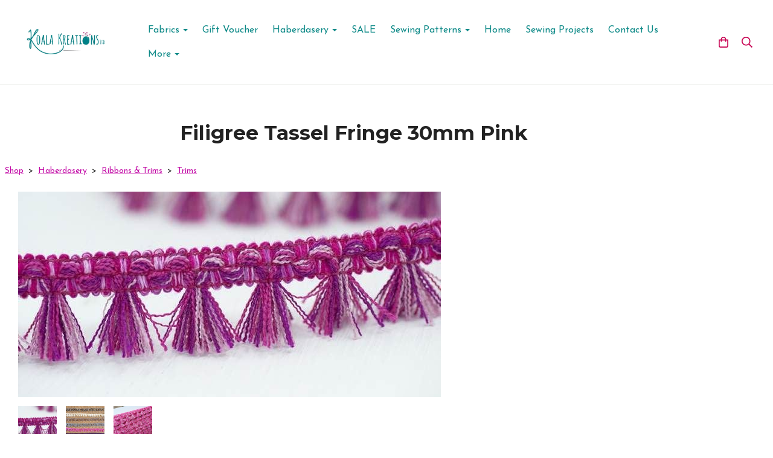

--- FILE ---
content_type: text/html; charset=utf-8
request_url: https://www.koalakreations.co.uk/koalakreationsonlineshop/prod_7390876-Filigree-Tassel-Fringe-30mm-Pink.html
body_size: 25614
content:

<!DOCTYPE html> <!--[if lt IE 7]> <html class="no-js ie lt-ie10 lt-ie9 lt-ie8 lt-ie7"> <![endif]--> <!--[if IE 7]> <html class="no-js ie ie7 lt-ie10 lt-ie9 lt-ie8"> <![endif]--> <!--[if IE 8]> <html class="no-js ie ie8 lt-ie10 lt-ie9"> <![endif]--> <!--[if IE 9]> <html class="no-js ie ie9 lt-ie10"> <![endif]--> <!--[if gt IE 9]> <html class="no-js ie not-ie-legacy"> <![endif]--> <!--[if !IE]><!--> <html class="wdk-theme no-js font-size--med"> <!--<![endif]--> <head> <meta http-equiv="X-UA-Compatible" content="IE=edge,chrome=1" /> <meta name="viewport" content="width=device-width, initial-scale=1.0" /> <meta name="format-detection" content="telephone=no" /> <link rel="stylesheet" href="https://assetsbeta.create-cdn.net/_assets/livesites/feature/content-builder/content-builder.min.css?3b417bd0dd9b52d458a920b3f4c48892"> <title>Filigree tassel fringe - Tassel Trim - Haberdashery - Koala Kreations </title> <meta name="keywords" content="filigree tassel fringe, tassels, fringe, trims, haberdashery "/> <meta name="description" content="The best quality dressmaking fabric and haberdashery in Chipping Sodbury. Great low prices, amazing designers. shop now"/> <meta name="MSSmartTagsPreventParsing" content="TRUE"/> <link rel="shortcut icon" href="/favicon_default.ico" /> <script src="https://assetsbeta.create-cdn.net/_assets/livesites/component/common/jquery-3.7.1.min.js?2c872dbe60f4ba70fb85356113d8b35e" type="text/javascript"></script><script src="https://assetsbeta.create-cdn.net/_assets/livesites/component/common/jquery-migrate-3.5.2.min.js?88d82ba2bc432aa8ea45a71fb47ebccf" type="text/javascript"></script><script src="/include/js/loader.js?aa561a71ad7fabaa300e75e8f25c058b"></script><!-- Global site tag (gtag.js) - Google Analytics --><script type="text/javascript" src="https://www.googletagmanager.com/gtag/js?id=G-JNE452KQ6T" async></script><script type="text/javascript" >    var siteid = 241690;
    window.dataLayer = window.dataLayer || [];
    function gtag(){dataLayer.push(arguments);}
    gtag('js', new Date());
    gtag('config', 'G-JNE452KQ6T', {
      'siteid': siteid
    });

        
    $(function(){
      if (window.events) {
        var shopCurrency = 'GBP';
        window.events.on('addToBasket', function (data, source) {
          if(gtag) {
            let item_list_id = 'product_page';
            let item_list_name = 'Product Page';

            if(source === 'category_page') {
              item_list_id = 'category_page';
              item_list_name = 'Category Page';
            }

            gtag("event", "add_to_cart", {
              currency: shopCurrency,
              value: data.price * data.quantity,
              items: [
                {
                item_id: data.ID,
                item_name: data.title,
                item_list_id: item_list_id,
                item_list_name: item_list_name,
                price: data.price,
                quantity: data.quantity,
                }
              ]
            });
          }
        });

        window.events.on('removeFromBasket', function (data) {
          if(gtag) {
            gtag("event", "remove_from_cart", {
              currency: shopCurrency,
              value: data.price * data.quantity,
              items: [
                {
                item_id: data.ID,
                item_name: data.title,
                item_list_id: 'basket',
                item_list_name: 'Basket',
                price: data.price,
                quantity: data.quantity,
                }
              ]
            });
          }
        })

        window.events.on('checkoutStart', function (data) {
          if(gtag) {
            let basketItems = data.basket.map(function(product) {
              return {
                item_id: product.ID,
                item_name: product.title,
                price: product.price,
                quantity: product.quantity
              }
            });

            gtag("event", "begin_checkout", {
              value: data.amount,
              currency: data.currency,
              items: basketItems
            });
          }

        });

        window.events.on('checkoutComplete', function (data) {
          if(gtag) {
            let basketItems = data.basket.map(function(product) {
              return {
                item_id: product.ID,
                item_name: product.title,
                price: product.price,
              }
            })

            gtag("event", "purchase", {
              currency: data.currency,
              transaction_id: data.transaction_id,
              value: data.amount,
              coupon: data.discount_code,
              shipping: data.postage_price,
              items: basketItems,
            })
          }
        });

        window.events.on('productView', function (data) {
          if(gtag) {
            gtag("event", "view_item", {
              currency: shopCurrency,
              value: 0,
              items: [
                {
                item_id: data.ID,
                item_name: data.title,
                item_list_id: "product_page",
                item_list_name: "Product Page",
                price: data.price
                }
              ]
            });
          }
        })

        window.events.on('checkoutStage', function (step) {
          if(gtag) {
            gtag("event", "checkout", {
              'step': step
            });
          }
        })

        window.events.on('formSubmitting', function(data){
          if(gtag) {
            gtag("event", "form_submit", data);
          }
        });
      }
    });
</script><link rel="stylesheet" type="text/css" href="https://fonts.googleapis.com/css?display=swap&family=Josefin+Sans:300,400,600,700"><link rel="stylesheet" type="text/css" href="https://fonts.googleapis.com/css?display=swap&family=Montserrat:300,400,600,700"><link rel="stylesheet" type="text/css" href="https://fonts.googleapis.com/css?display=swap&family=Pacifico:300,400,600,700"><style>@font-face {font-family: "font awesome";font-style: normal;font-weight: normal;font-display: swap;src: url("https://create-cdn.net/_assets/fonts/template-fonts/icons/fontawesome/fontawesome.eot?20141125");src: url("https://create-cdn.net/_assets/fonts/template-fonts/icons/fontawesome/fontawesome.eot?iefix&20141125") format("embedded-opentype"), url("https://create-cdn.net/_assets/fonts/template-fonts/icons/fontawesome/fontawesome.woff?20141125") format("woff"), url("https://create-cdn.net/_assets/fonts/template-fonts/icons/fontawesome/fontawesome.ttf?20141125") format("truetype"), url("https://create-cdn.net/_assets/fonts/template-fonts/icons/fontawesome/fontawesome.svg#font-awesome?20141125") format("svg"),url("https://create-cdn.net/_assets/fonts/template-fonts/icons/fontawesome/fontawesome.ttf?20141125") format("truetype")}</style><script>window.createSite = {"pageid":"2402080","currency":{"code":"GBP","pre":"&pound;","aft":""},"product":{"ID":"7390876","title":"Filigree Tassel Fringe 30mm Pink ","shortdesc":"Priced per Metre ","price":"2.00","sku":"","weight":"0.000","was_price":"0.00","id":"7390876"}};</script>
					  <meta property="og:type"							content="product" />
					  <meta property="og:url"							content="https://www.koalakreations.co.uk/koalakreationsonlineshop/prod_7390876-Filigree-Tassel-Fringe-30mm-Pink.html" />
					  <link rel="canonical"								href="https://www.koalakreations.co.uk/koalakreationsonlineshop/prod_7390876-Filigree-Tassel-Fringe-30mm-Pink.html" />
					  <meta property="og:title"							content="Filigree tassel fringe - Tassel Trim - Haberdashery - Koala Kreations " />

					  <meta property="og:description"					content="30mm deep filigree tassel fringe. Contemporary &amp;amp; simple, this modern, stylish design brings a dash detail to all types of soft furnishing projects. From cushions &amp;amp; throws to blinds &amp;amp; pelmets, this versatile trim has so many uses. Made from a cotton &amp;amp; viscose mix of yarns which gives a nice contrast of matte &amp;amp; shiney finishes. Made in England" />
					  <meta property="og:site_name"						content="Koala Kreations" />

					  <meta property="product:retailer_title"			content="koala kreations ltd" />
					  <meta property="product:product_link"				content="https://www.koalakreations.co.uk/koalakreationsonlineshop/prod_7390876-Filigree-Tassel-Fringe-30mm-Pink.html" />
					  <meta property="product:retailer_part_no"			content="" />

					  <meta property="product:price:amount"				content="2.00" />
					  <meta property="product:price:currency"			content="GBP" />
					  <meta name="twitter:card" content="product" />

					  <meta property="twitter:data1"					content="2.00 GBP" />
					  <meta property="twitter:label1"					content="PRICE" />
						<meta property="twitter:data2"					content="Priced per Metre " />
	 					<meta property="twitter:label2"					content="DESCRIPTION" /> <meta property="og:image"			content="https://sites.create-cdn.net/siteimages/24/1/6/241690/18/8/7/18871995/700x341.jpg?1604943037" /><meta property="product:weight:value"				content="0.000" />
								<meta property="product:weight:units"				content="kg" /> <meta property="product:availability"						content="instock" /><script type="application/ld+json">{"@context":"http:\/\/schema.org","@type":"Product","description":"30mm deep filigree tassel fringe. Contemporary &amp;amp; simple, this modern, stylish design brings a dash detail to all types of soft furnishing projects. From cushions &amp;amp; throws to blinds &amp;amp; pelmets, this versatile trim has so many uses. Made from a cotton &amp;amp; viscose mix of yarns which gives a nice contrast of matte &amp;amp; shiney finishes. Made in England","name":"Filigree Tassel Fringe 30mm Pink ","image":"https:\/\/sites.create-cdn.net\/siteimages\/24\/1\/6\/241690\/18\/8\/7\/18871995\/700x341.jpg?1604943037","offers":{"@type":"Offer","priceCurrency":"GBP","price":"2.00","availability":"http:\/\/schema.org\/InStock","shippingDetails":{"@type":"OfferShippingDetails","weight":{"@type":"QuantitativeValue","value":"0.000","unitCode":"KGM"}}},"weight":{"@type":"QuantitativeValue","value":"0.000","unitCode":"KGM"}}</script><link rel="stylesheet" href="https://assetsbeta.create-cdn.net/_assets/livesites/component/modal/modal.min.css?0712ddff8bb7c2ec4838ba17b29103f7" /><link rel="stylesheet" href="https://assetsbeta.create-cdn.net/_assets/livesites/component/session/session.min.css?d14ed9b57555828f24e1c7c78a5bfc7b" /><script type="text/javascript" src="https://assetsbeta.create-cdn.net/_assets/livesites/component/modal/modal.min.js?66520fc5d9421d9b4022a8910d693cbe" async></script><script src="https://assetsbeta.create-cdn.net/_assets/livesites/component/session/session.min.js?e9b6512c3cd27c880a4cc1ed03166ee2" defer></script><script src="https://assetsbeta.create-cdn.net/_assets/livesites/component/page-events/page-events.min.js?64345003a6529e9ec6053cb77419e3db"></script>	    <meta http-equiv="imagetoolbar" content="no"> <script type="text/javascript">
        var message = "" ;

        function clickIE (){
        if ( document . all ){
        ( message );
        return false ;
        }
        }

        function clickNS ( e ){
        if ( document . layers || ( document . getElementById && ! document . all )){
        if ( e . which == 2 || e . which == 3 ){
        ( message );
        return false ;
        }
        }
        }

        if ( document . layers ){
        document . captureEvents ( Event . MOUSEDOWN );
        document . onmousedown = clickNS ;
        } else {
        document . onmouseup = clickNS ;
        document . oncontextmenu = clickIE ;
        }
        document . oncontextmenu = new Function( "return false" )


        function disableselect(e){
        return false
        }

        function reEnable(){
        return true
        }

        //if IE4+
        document.onselectstart=new Function ("return false")</script> <script src="https://assetsbeta.create-cdn.net/_assets/livesites/component/basket/basket.min.js?e1679b6159bb71c40ac7e4cf026ab9d4" async type="text/javascript"></script><link rel='stylesheet' href='/theme.min.css?aa561a71ad7fabaa300e75e8f25c058b' type='text/css' /><link rel="stylesheet" type="text/css" href="/palette.css?aa561a71ad7fabaa300e75e8f25c058b" media="screen"><!--Theme JS--><script type="text/javascript">function detect_ie(){var e=window.navigator.userAgent,t=e.indexOf("MSIE ");if(t>0){parseInt(e.substring(t+5,e.indexOf(".",t)),10);document.querySelector("html").className+=" ie"}else{if(e.indexOf("Trident/")>0){var n=e.indexOf("rv:");parseInt(e.substring(n+3,e.indexOf(".",n)),10);document.querySelector("html").className+=" ie"}else{var d=e.indexOf("Edge/");if(!(d>0))return document.querySelector("html").className+=" not-ie",!1;parseInt(e.substring(d+5,e.indexOf(".",d)),10);document.querySelector("html").className+=" edge"}}}function hasFlexGapSupport(){const e=document.createElement("div");e.style.display="flex",e.style.flexDirection="column",e.style.rowGap="1px",e.appendChild(document.createElement("div")),e.appendChild(document.createElement("div")),document.body.appendChild(e);const t=1===e.scrollHeight;return e.parentNode.removeChild(e),t}document.addEventListener("DOMContentLoaded",(function(){detect_ie();/iPad|iPhone|iPod/.test(navigator.userAgent)&&!window.MSStream&&!hasFlexGapSupport()&&document.documentElement.classList.add("flex-gap-not-supported")}));</script><script type="application/ld+json">
				{
				  "@context": "http://schema.org",
				  "@type": "WebSite",
				  "url": "https://www.koalakreations.co.uk/",
				  "potentialAction": {
				    "@type": "SearchAction",
				    "target": "https://www.koalakreations.co.uk/shop/search.php?q={search_term_string}",
				    "query-input": "required name=search_term_string"
				  }
				}</script><script>!function(e,t,n){function r(e,t){return typeof e===t}function s(){var e,t,n,s,i,o,a;for(var l in w)if(w.hasOwnProperty(l)){if(e=[],t=w[l],t.name&&(e.push(t.name.toLowerCase()),t.options&&t.options.aliases&&t.options.aliases.length))for(n=0;n<t.options.aliases.length;n++)e.push(t.options.aliases[n].toLowerCase());for(s=r(t.fn,"function")?t.fn():t.fn,i=0;i<e.length;i++)o=e[i],a=o.split("."),1===a.length?S[a[0]]=s:(!S[a[0]]||S[a[0]]instanceof Boolean||(S[a[0]]=new Boolean(S[a[0]])),S[a[0]][a[1]]=s),y.push((s?"":"no-")+a.join("-"))}}function i(e){var t=b.className,n=S._config.classPrefix||"";if(x&&(t=t.baseVal),S._config.enableJSClass){var r=new RegExp("(^|\\s)"+n+"no-js(\\s|$)");t=t.replace(r,"$1"+n+"js$2")}S._config.enableClasses&&(t+=" "+n+e.join(" "+n),x?b.className.baseVal=t:b.className=t)}function o(){return"function"!=typeof t.createElement?t.createElement(arguments[0]):x?t.createElementNS.call(t,"http://www.w3.org/2000/svg",arguments[0]):t.createElement.apply(t,arguments)}function a(e){return e.replace(/([a-z])-([a-z])/g,function(e,t,n){return t+n.toUpperCase()}).replace(/^-/,"")}function l(){var e=t.body;return e||(e=o(x?"svg":"body"),e.fake=!0),e}function f(e,n,r,s){var i,a,f,u,c="modernizr",d=o("div"),p=l();if(parseInt(r,10))for(;r--;)f=o("div"),f.id=s?s[r]:c+(r+1),d.appendChild(f);return i=o("style"),i.type="text/css",i.id="s"+c,(p.fake?p:d).appendChild(i),p.appendChild(d),i.styleSheet?i.styleSheet.cssText=e:i.appendChild(t.createTextNode(e)),d.id=c,p.fake&&(p.style.background="",p.style.overflow="hidden",u=b.style.overflow,b.style.overflow="hidden",b.appendChild(p)),a=n(d,e),p.fake?(p.parentNode.removeChild(p),b.style.overflow=u,b.offsetHeight):d.parentNode.removeChild(d),!!a}function u(e,t){return!!~(""+e).indexOf(t)}function c(e,t){return function(){return e.apply(t,arguments)}}function d(e,t,n){var s;for(var i in e)if(e[i]in t)return n===!1?e[i]:(s=t[e[i]],r(s,"function")?c(s,n||t):s);return!1}function p(e){return e.replace(/([A-Z])/g,function(e,t){return"-"+t.toLowerCase()}).replace(/^ms-/,"-ms-")}function v(t,n,r){var s;if("getComputedStyle"in e){s=getComputedStyle.call(e,t,n);var i=e.console;if(null!==s)r&&(s=s.getPropertyValue(r));else if(i){var o=i.error?"error":"log";i[o].call(i,"getComputedStyle returning null, its possible modernizr test results are inaccurate")}}else s=!n&&t.currentStyle&&t.currentStyle[r];return s}function m(t,r){var s=t.length;if("CSS"in e&&"supports"in e.CSS){for(;s--;)if(e.CSS.supports(p(t[s]),r))return!0;return!1}if("CSSSupportsRule"in e){for(var i=[];s--;)i.push("("+p(t[s])+":"+r+")");return i=i.join(" or "),f("@supports ("+i+") { #modernizr { position: absolute; } }",function(e){return"absolute"==v(e,null,"position")})}return n}function g(e,t,s,i){function l(){c&&(delete P.style,delete P.modElem)}if(i=!r(i,"undefined")&&i,!r(s,"undefined")){var f=m(e,s);if(!r(f,"undefined"))return f}for(var c,d,p,v,g,h=["modernizr","tspan","samp"];!P.style&&h.length;)c=!0,P.modElem=o(h.shift()),P.style=P.modElem.style;for(p=e.length,d=0;d<p;d++)if(v=e[d],g=P.style[v],u(v,"-")&&(v=a(v)),P.style[v]!==n){if(i||r(s,"undefined"))return l(),"pfx"!=t||v;try{P.style[v]=s}catch(y){}if(P.style[v]!=g)return l(),"pfx"!=t||v}return l(),!1}function h(e,t,n,s,i){var o=e.charAt(0).toUpperCase()+e.slice(1),a=(e+" "+z.join(o+" ")+o).split(" ");return r(t,"string")||r(t,"undefined")?g(a,t,s,i):(a=(e+" "+j.join(o+" ")+o).split(" "),d(a,t,n))}var y=[],w=[],C={_version:"3.4.0",_config:{classPrefix:"",enableClasses:!0,enableJSClass:!0,usePrefixes:!0},_q:[],on:function(e,t){var n=this;setTimeout(function(){t(n[e])},0)},addTest:function(e,t,n){w.push({name:e,fn:t,options:n})},addAsyncTest:function(e){w.push({name:null,fn:e})}},S=function(){};S.prototype=C,S=new S,S.addTest("eventlistener","addEventListener"in e),S.addTest("svg",!!t.createElementNS&&!!t.createElementNS("http://www.w3.org/2000/svg","svg").createSVGRect);var b=t.documentElement;S.addTest("classlist","classList"in b);var x="svg"===b.nodeName.toLowerCase();S.addTest("srcset","srcset"in o("img")),S.addTest("inlinesvg",function(){var e=o("div");return e.innerHTML="<svg/>","http://www.w3.org/2000/svg"==("undefined"!=typeof SVGRect&&e.firstChild&&e.firstChild.namespaceURI)});var T=function(){function e(e,t){var s;return!!e&&(t&&"string"!=typeof t||(t=o(t||"div")),e="on"+e,s=e in t,!s&&r&&(t.setAttribute||(t=o("div")),t.setAttribute(e,""),s="function"==typeof t[e],t[e]!==n&&(t[e]=n),t.removeAttribute(e)),s)}var r=!("onblur"in t.documentElement);return e}();C.hasEvent=T;var E=C.testStyles=f,_=function(){var e=navigator.userAgent,t=e.match(/w(eb)?osbrowser/gi),n=e.match(/windows phone/gi)&&e.match(/iemobile\/([0-9])+/gi)&&parseFloat(RegExp.$1)>=9;return t||n}();_?S.addTest("fontface",!1):E('@font-face {font-family:"font";src:url("https://")}',function(e,n){var r=t.getElementById("smodernizr"),s=r.sheet||r.styleSheet,i=s?s.cssRules&&s.cssRules[0]?s.cssRules[0].cssText:s.cssText||"":"",o=/src/i.test(i)&&0===i.indexOf(n.split(" ")[0]);S.addTest("fontface",o)}),S.addTest("details",function(){var e,t=o("details");return"open"in t&&(E("#modernizr details{display:block}",function(n){n.appendChild(t),t.innerHTML="<summary>a</summary>b",e=t.offsetHeight,t.open=!0,e=e!=t.offsetHeight}),e)});var R="Moz O ms Webkit",z=C._config.usePrefixes?R.split(" "):[];C._cssomPrefixes=z;var L=function(t){var r,s=prefixes.length,i=e.CSSRule;if("undefined"==typeof i)return n;if(!t)return!1;if(t=t.replace(/^@/,""),r=t.replace(/-/g,"_").toUpperCase()+"_RULE",r in i)return"@"+t;for(var o=0;o<s;o++){var a=prefixes[o],l=a.toUpperCase()+"_"+r;if(l in i)return"@-"+a.toLowerCase()+"-"+t}return!1};C.atRule=L;var j=C._config.usePrefixes?R.toLowerCase().split(" "):[];C._domPrefixes=j;var N={elem:o("modernizr")};S._q.push(function(){delete N.elem});var P={style:N.elem.style};S._q.unshift(function(){delete P.style}),C.testAllProps=h;var A=C.prefixed=function(e,t,n){return 0===e.indexOf("@")?L(e):(e.indexOf("-")!=-1&&(e=a(e)),t?h(e,t,n):h(e,"pfx"))};S.addTest("objectfit",!!A("objectFit"),{aliases:["object-fit"]}),s(),i(y),delete C.addTest,delete C.addAsyncTest;for(var k=0;k<S._q.length;k++)S._q[k]();e.Modernizr=S}(window,document);
function jsload(e,t){if(0===e.indexOf("/_assets/")&&(e=createCDNPath+e),jsload_files.indexOf(e)===-1){if("function"==typeof t){var s=document.createElement("script"),a=document.getElementsByTagName("script")[0];s.src=e,a.parentNode.insertBefore(s,a),t&&(s.onload=t)}else document.write(unescape('%3Cscript src="'+e+'"%3E%3C/script%3E'));jsload_files.push(e)}}var jsload_files=[];if("undefined"==typeof createCDNPath)var createCDNPath="https://create-cdn.net";

		 	if( ! Modernizr.classlist ){
				jsload('/_assets/shared/component/polyfill-classlist/polyfill-classlist.min.js');
		 	}
		

		 	if( ! Modernizr.eventlistener ){
				jsload('/_assets/shared/component/polyfill-eventlistener/polyfill-eventlistener.min.js');
		 	}</script> <style>
      body, .font--content { font-family: "josefin sans"; }
				.font--heading { font-family: "montserrat"; }
				.font--logo { font-family: "pacifico"; }
				.i { font-family: "font awesome" ; }      /* A comment to stop the syntax highlighting from breaking */

      /* Add the template background options */

      html {<!--WDK: templateoption:templatebg-->
      }</style> <link rel="stylesheet" href="https://create-cdn.net/_assets/livesites/component/csswizardry-grids-responsive/csswizardry-grids-responsive.min.css?20150528"> <!--[if lt IE 9]> <script src="https://create-cdn.net/_assets/livesites/component/html5shiv/html5shiv.min.js"></script> <![endif]--> <script>
      var firstBlock, headerBlock, blockContent
      function incorporateHeader() {
        // First-run setup
        if (!headerBlock) {
          firstBlock = document.querySelector('.block--incorporate-header')
          // If there's a sub-block, use that.
          if (firstBlock.querySelector('.block')) {
            firstBlock = firstBlock.querySelector('.block')
          }

          blockContent = firstBlock.getElementsByClassName('block__content')[0]
          if (!blockContent) {
            blockContent = firstBlock
          }
          headerBlock = document.getElementById('site-navigation')
          // Split and find as running the regex directly on className did not work.
          var firstBlockPalette = firstBlock.className.split(' ').find(function (e) {
            return /^palette-[a-zA-Z0-9_-]+$/.test(e)
          })
          var headerBlocks = headerBlock.children
          for (var i = 0; i < headerBlocks.length; i++) {
            //Remove existing palette class
            headerBlocks[i].className.replace(/(s|^)palette-[a-zA-Z0-9_-]+($|s)/, ' ')
            if (firstBlockPalette) {
              headerBlocks[i].classList.add(firstBlockPalette)
            }
          }
          // The header now needs the incorporated class
          headerBlock.classList.add('header--incorporated')
          // Re-run on resize
          window.addEventListener('resize', incorporateHeader, true)
          // Run again when things have finished running
          window.setTimeout(incorporateHeader, 0)

          var headerImages = headerBlock.querySelectorAll('img')
          for (var i = 0; i < headerImages.length; i++) {
            var image = headerImages[i]
            image.addEventListener('load', incorporateHeader)
          }
        }
        var headerHeight = headerBlock.scrollHeight
        document.body.style.setProperty('--header-height', headerHeight + 'px')
      }</script> </head> <body class="wdk_columnCount_0 has-banner--type-3 has-wallpaper page-type-shop has-shop has-basket heading--med button--square theme--button-square theme--corner-square theme--corner-radius-medium theme--card-solid theme--divider-solid theme--link-underline wdk-theme-body template-rwd template-structure-167"> <div id="site-wrapper" class="site-wrapper"> <header id="site-navigation" class="site-header is-content-builder"> <!----><section data-save-timestamp="1765641067682" id="block_2918324" data-cb-blocktype="InlineHeaderMenuCentred" data-cb-version="3.144.1" data-plugin="create" data-cb-selector-id="InlineHeaderMenuCentred_10" class="block js-block--block_1 block--pad-top-25 block--pad-bottom-25 b-header block--header InlineHeaderMenuCentred block--horizontal-content-left"><!----> <div class="block__content"><div class="b-container-wrapper"><div class="b-container"><div class="b-row"><div class="b-col-12"><div class="b-header__item-wrapper has-items-inline--md is-aligned-left"><div class="b-header__item b-flex--grow-1 has-nested-items"><div class="s-navigation b-header__item-wrapper has-items-inline--xs is-aligned-center is-nested"><div itemscope="itemscope" itemtype="http://schema.org/Organization" class="b-header__item b-line-height--0 is-logo"><a data-name="logo" itemprop="url" href="/" data-element="EditableCreateLogo" class="editable-element editable-element--logo logo-container"><!----> <figure data-name="logo-image" data-imagesize="50" data-imageshape="" data-element="EditableImage" itemprop="logo" class="editable-element editable-element--image b-img has-max-sizes" style="--image-size:50;--image-size-decimal:0.5;--image-width-max:375px;--image-height-max:110px;"><div class="editable-element--image--original editable-element--image--cover"><img src="https://sites.create-cdn.net/siteimages/24/1/6/241690/19/5/9/19597643/497x178.png?1633083302" data-id="19597643" alt="" sizes="(min-width: 497px) 497px, 100vw" shape="" class="logo logo--image cb-editable-img" loading="eager" data-pin-media="https://sites.create-cdn.net/siteimages/24/1/6/241690/19/5/9/19597643/497x178.png?1633083302" srcset="https://sites.create-cdn.net/siteimages/24/1/6/241690/19/5/9/19597643/497x178.png?1633083302 497w, https://sites.create-cdn.net/siteimages/24/1/6/241690/19/5/9/19597643/350x125.png?1633083302 350w, https://sites.create-cdn.net/siteimages/24/1/6/241690/19/5/9/19597643/200x72.png?1633083302 200w, https://sites.create-cdn.net/siteimages/24/1/6/241690/19/5/9/19597643/50x18.png?1633083302 50w" width="497" height="178" data-final-tag="true"></div></figure></a></div> <div id="site-menu" role="navigation" class="b-header__item b-flex--grow-1 b-line-height--0"><div data-name="navigation" class="text-center"><span class="b-display-contents--xs"><div data-name="nav" data-element="EditableNavigation" class="s-navigation__menu js-menu-nav-container editable-element editable-element--menu is-aligned-right-on-mobile" style="font-size:1rem;"><button type="button" class="s-menu-icon hamburger hamburger--squeeze uneditable-element js-mobile-open"><span aria-hidden="true" class="hamburger-box"><span class="hamburger-inner icon"></span></span></button> <nav data-name="menu" class="js-menu-nav b-line-height--0 s-menu s-menu--reset-margin"><button type="button" class="s-menu-close hamburger hamburger--squeeze is-active js-mobile-inside-close b-padding-y-30--xs b-padding-x-30--xs b-line-height--xs"><span aria-hidden="true" class="hamburger-box"><span class="hamburger-inner icon"></span></span></button> <div class="s-menu-container js-menu-container"><span class="js-menu__container-block_1_sticky--false b-display-inline-block--md s-menu--loading"> <ul class="js-menu  "> <li class="js-menu__more-item-block_1_sticky--false "> <a  href="/koalakreationsonlineshop/cat_1087170-Fabrics.html">
                    Fabrics                  </a> <ul class="js-menu  "> <li class="js-menu__more-item-block_1_sticky--false "> <a  href="/koalakreationsonlineshop/cat_1668760-Christmas.html">
                    Christmas                  </a> </li> <li class="js-menu__more-item-block_1_sticky--false "> <a  href="/koalakreationsonlineshop/cat_1699409-Disney.html">
                    Disney                  </a> </li> <li class="js-menu__more-item-block_1_sticky--false "> <a  href="/koalakreationsonlineshop/cat_1444313-Dress-Fabric.html">
                    Dress Fabric                  </a> <ul class="js-menu  "> <li class="js-menu__more-item-block_1_sticky--false "> <a  href="/koalakreationsonlineshop/cat_1642719-Activewear.html">
                    Activewear                  </a> </li> <li class="js-menu__more-item-block_1_sticky--false "> <a  href="/koalakreationsonlineshop/cat_1784804-Bengaline.html">
                    Bengaline                   </a> </li> <li class="js-menu__more-item-block_1_sticky--false "> <a  href="/koalakreationsonlineshop/cat_1788247-Boiled-Wool.html">
                    Boiled Wool                  </a> </li> <li class="js-menu__more-item-block_1_sticky--false "> <a  href="/koalakreationsonlineshop/cat_1837973-Brocade.html">
                    Brocade                  </a> </li> <li class="js-menu__more-item-block_1_sticky--false "> <a  href="/koalakreationsonlineshop/cat_1741645-Broderie-Anglaise.html">
                    Broderie Anglaise                   </a> </li> <li class="js-menu__more-item-block_1_sticky--false "> <a  href="/koalakreationsonlineshop/cat_1654154-Brushed-Cotton.html">
                    Brushed Cotton                  </a> </li> <li class="js-menu__more-item-block_1_sticky--false "> <a  href="/koalakreationsonlineshop/cat_1522815-Chambray.html">
                    Chambray                   </a> </li> <li class="js-menu__more-item-block_1_sticky--false "> <a  href="/koalakreationsonlineshop/cat_1677996-Chiffon.html">
                    Chiffon                   </a> </li> <li class="js-menu__more-item-block_1_sticky--false "> <a  href="/koalakreationsonlineshop/cat_1702414-Coat-Fabric.html">
                    Coat Fabric                  </a> </li> <li class="js-menu__more-item-block_1_sticky--false "> <a  href="/koalakreationsonlineshop/cat_1522762-Corduroy.html">
                    Corduroy                   </a> </li> <li class="js-menu__more-item-block_1_sticky--false "> <a  href="/koalakreationsonlineshop/cat_1522763-Cotton.html">
                    Cotton                  </a> </li> <li class="js-menu__more-item-block_1_sticky--false "> <a  href="/koalakreationsonlineshop/cat_1640662-Cotton-Interlock.html">
                    Cotton Interlock                  </a> </li> <li class="js-menu__more-item-block_1_sticky--false "> <a  href="/koalakreationsonlineshop/cat_1639896-Cotton-Lawn.html">
                    Cotton Lawn                   </a> </li> <li class="js-menu__more-item-block_1_sticky--false "> <a  href="/koalakreationsonlineshop/cat_1522764-Cotton-Poplin.html">
                    Cotton Poplin                  </a> </li> <li class="js-menu__more-item-block_1_sticky--false "> <a  href="/koalakreationsonlineshop/cat_1733779-Cotton-Sateen.html">
                    Cotton Sateen                   </a> </li> <li class="js-menu__more-item-block_1_sticky--false "> <a  href="/koalakreationsonlineshop/cat_1832190-Cotton-Satin.html">
                    Cotton Satin                  </a> </li> <li class="js-menu__more-item-block_1_sticky--false "> <a  href="/koalakreationsonlineshop/cat_1744338-Cotton-Voile.html">
                    Cotton Voile                   </a> </li> <li class="js-menu__more-item-block_1_sticky--false "> <a  href="/koalakreationsonlineshop/cat_1681365-Crepe.html">
                    Crepe                  </a> </li> <li class="js-menu__more-item-block_1_sticky--false "> <a  href="/koalakreationsonlineshop/cat_1824187-Crochet-lace.html">
                    Crochet lace                  </a> </li> <li class="js-menu__more-item-block_1_sticky--false "> <a  href="/koalakreationsonlineshop/cat_1685595-Crushed-Velour.html">
                    Crushed Velour                   </a> </li> <li class="js-menu__more-item-block_1_sticky--false "> <a  href="/koalakreationsonlineshop/cat_1522780-Cuffs.html">
                    Cuffs                  </a> </li> <li class="js-menu__more-item-block_1_sticky--false "> <a  href="/koalakreationsonlineshop/cat_1522748-Denim.html">
                    Denim                  </a> </li> <li class="js-menu__more-item-block_1_sticky--false "> <a  href="/koalakreationsonlineshop/cat_1649091-Double-Gauze.html">
                    Double Gauze                   </a> </li> <li class="js-menu__more-item-block_1_sticky--false "> <a  href="/koalakreationsonlineshop/cat_1702435-Faux-Fur.html">
                    Faux Fur                  </a> </li> <li class="js-menu__more-item-block_1_sticky--false "> <a  href="/koalakreationsonlineshop/cat_1685659-Faux-Silk-Cupro.html">
                    Faux Silk Cupro                   </a> </li> <li class="js-menu__more-item-block_1_sticky--false "> <a  href="/koalakreationsonlineshop/cat_1522756-Fleece.html">
                    Fleece                  </a> </li> <li class="js-menu__more-item-block_1_sticky--false "> <a  href="/koalakreationsonlineshop/cat_1522797-Foil.html">
                    Foil                   </a> </li> <li class="js-menu__more-item-block_1_sticky--false "> <a  href="/koalakreationsonlineshop/cat_1522753-French-Terry.html">
                    French Terry                  </a> </li> <li class="js-menu__more-item-block_1_sticky--false "> <a  href="/koalakreationsonlineshop/cat_1710188-French-Terry-Plain.html">
                    French Terry Plain                  </a> </li> <li class="js-menu__more-item-block_1_sticky--false "> <a  href="/koalakreationsonlineshop/cat_1784125-Jacquard.html">
                    Jacquard                  </a> </li> <li class="js-menu__more-item-block_1_sticky--false "> <a  href="/koalakreationsonlineshop/cat_1522746-Jersey.html">
                    Jersey                   </a> </li> <li class="js-menu__more-item-block_1_sticky--false "> <a  href="/koalakreationsonlineshop/cat_1710172-Jersey-Plain.html">
                    Jersey Plain                   </a> </li> <li class="js-menu__more-item-block_1_sticky--false "> <a  href="/koalakreationsonlineshop/cat_1522751-Linen-Mix.html">
                    Linen Mix                  </a> </li> <li class="js-menu__more-item-block_1_sticky--false "> <a  href="/koalakreationsonlineshop/cat_1826088-Linen-Plain.html">
                    Linen Plain                  </a> </li> <li class="js-menu__more-item-block_1_sticky--false "> <a  href="/koalakreationsonlineshop/cat_1641407-Lining-Fabric.html">
                    Lining Fabric                   </a> </li> <li class="js-menu__more-item-block_1_sticky--false "> <a  href="/koalakreationsonlineshop/cat_1522781-Micro-Satin.html">
                    Micro Satin                   </a> </li> <li class="js-menu__more-item-block_1_sticky--false "> <a  href="/koalakreationsonlineshop/cat_1791519-Minky.html">
                    Minky                  </a> </li> <li class="js-menu__more-item-block_1_sticky--false "> <a  href="/koalakreationsonlineshop/cat_1826618-Nerida-Hansen-Fabrics.html">
                    Nerida Hansen Fabrics                  </a> </li> <li class="js-menu__more-item-block_1_sticky--false "> <a  href="/koalakreationsonlineshop/cat_1743946-Net.html">
                    Net                  </a> </li> <li class="js-menu__more-item-block_1_sticky--false "> <a  href="/koalakreationsonlineshop/cat_1812359-Organza.html">
                    Organza                  </a> </li> <li class="js-menu__more-item-block_1_sticky--false "> <a  href="/koalakreationsonlineshop/cat_1641408-PolyCotton.html">
                    PolyCotton                   </a> </li> <li class="js-menu__more-item-block_1_sticky--false "> <a  href="/koalakreationsonlineshop/cat_1522755-Polyester.html">
                    Polyester                   </a> </li> <li class="js-menu__more-item-block_1_sticky--false "> <a  href="/koalakreationsonlineshop/cat_1522757-Ponti-Di-Roma.html">
                    Ponti Di Roma                  </a> </li> <li class="js-menu__more-item-block_1_sticky--false "> <a  href="/koalakreationsonlineshop/cat_1639895-Rayon.html">
                    Rayon                  </a> </li> <li class="js-menu__more-item-block_1_sticky--false "> <a  href="/koalakreationsonlineshop/cat_1641447-Ribbing.html">
                    Ribbing                  </a> </li> <li class="js-menu__more-item-block_1_sticky--false "> <a  href="/koalakreationsonlineshop/cat_1761839-Satin.html">
                    Satin                   </a> </li> <li class="js-menu__more-item-block_1_sticky--false "> <a  href="/koalakreationsonlineshop/cat_1788431-Seersucker.html">
                    Seersucker                  </a> </li> <li class="js-menu__more-item-block_1_sticky--false "> <a  href="/koalakreationsonlineshop/cat_1522752-SoftShell.html">
                    SoftShell                   </a> </li> <li class="js-menu__more-item-block_1_sticky--false "> <a  href="/koalakreationsonlineshop/cat_1842573-Suiting.html">
                    Suiting                  </a> </li> <li class="js-menu__more-item-block_1_sticky--false "> <a  href="/koalakreationsonlineshop/cat_1629826-Sweatshirt.html">
                    Sweatshirt                  </a> </li> <li class="js-menu__more-item-block_1_sticky--false "> <a  href="/koalakreationsonlineshop/cat_1831700-Swimwear.html">
                    Swimwear                  </a> </li> <li class="js-menu__more-item-block_1_sticky--false "> <a  href="/koalakreationsonlineshop/cat_1842373-Teddy.html">
                    Teddy                  </a> </li> <li class="js-menu__more-item-block_1_sticky--false "> <a  href="/koalakreationsonlineshop/cat_1669090-Towelling.html">
                    Towelling                   </a> </li> <li class="js-menu__more-item-block_1_sticky--false "> <a  href="/koalakreationsonlineshop/cat_1751448-Tweed.html">
                    Tweed                  </a> </li> <li class="js-menu__more-item-block_1_sticky--false "> <a  href="/koalakreationsonlineshop/cat_1660562-Velvet.html">
                    Velvet                  </a> </li> <li class="js-menu__more-item-block_1_sticky--false "> <a  href="/koalakreationsonlineshop/cat_1776101-Vintage-Cotton.html">
                    Vintage Cotton                  </a> </li> <li class="js-menu__more-item-block_1_sticky--false "> <a  href="/koalakreationsonlineshop/cat_1522747-Viscose.html">
                    Viscose                  </a> </li> <li class="js-menu__more-item-block_1_sticky--false "> <a  href="/koalakreationsonlineshop/cat_1772189-Viscose-Plain.html">
                    Viscose Plain                  </a> </li> <li class="js-menu__more-item-block_1_sticky--false "> <a  href="/koalakreationsonlineshop/cat_1641409-Viscose-Twill.html">
                    Viscose Twill                  </a> </li> <li class="js-menu__more-item-block_1_sticky--false "> <a  href="/koalakreationsonlineshop/cat_1718071-Waffel.html">
                    Waffel                  </a> </li> </ul> </li> <li class="js-menu__more-item-block_1_sticky--false "> <a  href="/koalakreationsonlineshop/cat_1735533-Fat-Quarter-Bundles.html">
                    Fat Quarter Bundles                   </a> </li> <li class="js-menu__more-item-block_1_sticky--false "> <a  href="/koalakreationsonlineshop/cat_1726408-Felt.html">
                    Felt                  </a> </li> <li class="js-menu__more-item-block_1_sticky--false "> <a  href="/koalakreationsonlineshop/cat_1681571-Halloween.html">
                    Halloween                   </a> </li> <li class="js-menu__more-item-block_1_sticky--false "> <a  href="/koalakreationsonlineshop/cat_1522777-Home-Interior.html">
                    Home Interior                   </a> <ul class="js-menu  "> <li class="js-menu__more-item-block_1_sticky--false "> <a  href="/koalakreationsonlineshop/cat_1777243-Faux-Leather.html">
                    Faux Leather                  </a> </li> <li class="js-menu__more-item-block_1_sticky--false "> <a  href="/koalakreationsonlineshop/cat_1751496-Oilcloth.html">
                    Oilcloth                  </a> </li> <li class="js-menu__more-item-block_1_sticky--false "> <a  href="/koalakreationsonlineshop/cat_1751498-Tapestry.html">
                    Tapestry                  </a> </li> <li class="js-menu__more-item-block_1_sticky--false "> <a  href="/koalakreationsonlineshop/cat_1751499-Upholstery.html">
                    Upholstery                   </a> </li> <li class="js-menu__more-item-block_1_sticky--false "> <a  href="/koalakreationsonlineshop/cat_1801338-Velvet.html">
                    Velvet                  </a> </li> <li class="js-menu__more-item-block_1_sticky--false "> <a  href="/koalakreationsonlineshop/cat_1751497-Water-Resistant.html">
                    Water Resistant                   </a> </li> </ul> </li> <li class="js-menu__more-item-block_1_sticky--false "> <a  href="/koalakreationsonlineshop/cat_1624300-Just-Arrived.html">
                    Just Arrived                  </a> </li> <li class="js-menu__more-item-block_1_sticky--false "> <a  href="/koalakreationsonlineshop/cat_1457358-Quilting-Fabric.html">
                    Quilting Fabric                  </a> <ul class="js-menu  "> <li class="js-menu__more-item-block_1_sticky--false "> <a  href="/koalakreationsonlineshop/cat_1522806-Batiks.html">
                    Batiks                   </a> </li> <li class="js-menu__more-item-block_1_sticky--false "> <a  href="/koalakreationsonlineshop/cat_1522799-Brand.html">
                    Brand                   </a> <ul class="js-menu  "> <li class="js-menu__more-item-block_1_sticky--false "> <a  href="/koalakreationsonlineshop/cat_1780996-3-Wishes.html">
                    3 Wishes                  </a> </li> <li class="js-menu__more-item-block_1_sticky--false "> <a  href="/koalakreationsonlineshop/cat_1780694-Art-Gallery-Fabric.html">
                    Art Gallery Fabric                  </a> </li> <li class="js-menu__more-item-block_1_sticky--false "> <a  href="/koalakreationsonlineshop/cat_1831694-Blank.html">
                    Blank                  </a> </li> <li class="js-menu__more-item-block_1_sticky--false "> <a  href="/koalakreationsonlineshop/cat_1522804-Blend.html">
                    Blend                   </a> </li> <li class="js-menu__more-item-block_1_sticky--false "> <a  href="/koalakreationsonlineshop/cat_1838834-Camelot.html">
                    Camelot                  </a> </li> <li class="js-menu__more-item-block_1_sticky--false "> <a  href="/koalakreationsonlineshop/cat_1833549-Clothworks.html">
                    Clothworks                  </a> </li> <li class="js-menu__more-item-block_1_sticky--false "> <a  href="/koalakreationsonlineshop/cat_1522801-Dashwood-Studio.html">
                    Dashwood Studio                  </a> </li> <li class="js-menu__more-item-block_1_sticky--false "> <a  href="/koalakreationsonlineshop/cat_1774297-Dear-Stella.html">
                    Dear Stella                  </a> </li> <li class="js-menu__more-item-block_1_sticky--false "> <a  href="/koalakreationsonlineshop/cat_1775476-Free-Spirit.html">
                    Free Spirit                  </a> </li> <li class="js-menu__more-item-block_1_sticky--false "> <a  href="/koalakreationsonlineshop/cat_1835688-In-The-Beginning-Fabrics.html">
                    In The Beginning Fabrics                  </a> </li> <li class="js-menu__more-item-block_1_sticky--false "> <a  href="/koalakreationsonlineshop/cat_1840709-John-Louden.html">
                    John Louden                  </a> </li> <li class="js-menu__more-item-block_1_sticky--false "> <a  href="/koalakreationsonlineshop/cat_1786732-KAFFE-FASSETT.html">
                    KAFFE FASSETT                  </a> </li> <li class="js-menu__more-item-block_1_sticky--false "> <a  href="/koalakreationsonlineshop/cat_1522802-Lewis-Irene.html">
                    Lewis & Irene                   </a> </li> <li class="js-menu__more-item-block_1_sticky--false "> <a  href="/koalakreationsonlineshop/cat_1827292-Liberty.html">
                    Liberty                  </a> </li> <li class="js-menu__more-item-block_1_sticky--false "> <a  href="/koalakreationsonlineshop/cat_1832198-Make-Believe.html">
                    Make & Believe                  </a> </li> <li class="js-menu__more-item-block_1_sticky--false "> <a  href="/koalakreationsonlineshop/cat_1522800-Makower.html">
                    Makower                  </a> </li> <li class="js-menu__more-item-block_1_sticky--false "> <a  href="/koalakreationsonlineshop/cat_1835687-Maywood-Studios.html">
                    Maywood Studios                  </a> </li> <li class="js-menu__more-item-block_1_sticky--false "> <a  href="/koalakreationsonlineshop/cat_1835689-Northcott.html">
                    Northcott                  </a> </li> <li class="js-menu__more-item-block_1_sticky--false "> <a  href="/koalakreationsonlineshop/cat_1835686-Oasis.html">
                    Oasis                  </a> </li> <li class="js-menu__more-item-block_1_sticky--false "> <a  href="/koalakreationsonlineshop/cat_1837659-Paintbrush-Studios.html">
                    Paintbrush Studios                  </a> </li> <li class="js-menu__more-item-block_1_sticky--false "> <a  href="/koalakreationsonlineshop/cat_1808455-Poppie-Cotton.html">
                    Poppie Cotton                  </a> </li> <li class="js-menu__more-item-block_1_sticky--false "> <a  href="/koalakreationsonlineshop/cat_1522803-Robert-Kaufman.html">
                    Robert Kaufman                   </a> </li> <li class="js-menu__more-item-block_1_sticky--false "> <a  href="/koalakreationsonlineshop/cat_1641494-Rose-Hubble.html">
                    Rose & Hubble                  </a> </li> <li class="js-menu__more-item-block_1_sticky--false "> <a  href="/koalakreationsonlineshop/cat_1766711-Sally-Kelly.html">
                    Sally Kelly                   </a> </li> <li class="js-menu__more-item-block_1_sticky--false "> <a  href="/koalakreationsonlineshop/cat_1795016-The-Craft-Cotton-Company.html">
                    The Craft Cotton Company                  </a> </li> <li class="js-menu__more-item-block_1_sticky--false "> <a  href="/koalakreationsonlineshop/cat_1808562-Timeless-Treasures.html">
                    Timeless Treasures                  </a> </li> <li class="js-menu__more-item-block_1_sticky--false "> <a  href="/koalakreationsonlineshop/cat_1838204-Tula-Pink.html">
                    Tula Pink                  </a> </li> </ul> </li> <li class="js-menu__more-item-block_1_sticky--false "> <a  href="/koalakreationsonlineshop/cat_1522807-Solids.html">
                    Solids                   </a> <ul class="js-menu  "> <li class="js-menu__more-item-block_1_sticky--false "> <a  href="/koalakreationsonlineshop/cat_1822891-Dashwood-Studio-Twist.html">
                    Dashwood Studio Twist                  </a> </li> <li class="js-menu__more-item-block_1_sticky--false "> <a  href="/koalakreationsonlineshop/cat_1822892-Makower-Cottage-Cloth.html">
                    Makower Cottage Cloth                  </a> </li> <li class="js-menu__more-item-block_1_sticky--false "> <a  href="/koalakreationsonlineshop/cat_1822890-Makower-Linen-Texture.html">
                    Makower Linen Texture                  </a> </li> <li class="js-menu__more-item-block_1_sticky--false "> <a  href="/koalakreationsonlineshop/cat_1822898-Polycotton.html">
                    Polycotton                  </a> </li> <li class="js-menu__more-item-block_1_sticky--false "> <a  href="/koalakreationsonlineshop/cat_1822889-Rose-Hubble.html">
                    Rose & Hubble                  </a> </li> </ul> </li> </ul> </li> <li class="js-menu__more-item-block_1_sticky--false "> <a  href="/koalakreationsonlineshop/cat_1843261-Wadding.html">
                    Wadding                  </a> </li> </ul> </li> <li class="js-menu__more-item-block_1_sticky--false "> <a  href="/koalakreationsonlineshop/cat_1727441-Gift-Voucher.html">
                    Gift Voucher                  </a> </li> <li class="js-menu__more-item-block_1_sticky--false "> <a  href="/koalakreationsonlineshop/cat_1457339-Haberdasery.html">
                    Haberdasery                  </a> <ul class="js-menu  "> <li class="js-menu__more-item-block_1_sticky--false "> <a  href="/koalakreationsonlineshop/cat_1839836-Buttons.html">
                    Buttons                  </a> </li> <li class="js-menu__more-item-block_1_sticky--false "> <a  href="/koalakreationsonlineshop/cat_1523609-Craft-Kits.html">
                    Craft Kits                   </a> <ul class="js-menu  "> <li class="js-menu__more-item-block_1_sticky--false "> <a  href="/koalakreationsonlineshop/cat_1826075-Cross-Stitch.html">
                    Cross Stitch                  </a> </li> <li class="js-menu__more-item-block_1_sticky--false "> <a  href="/koalakreationsonlineshop/cat_1826074-Embroidery-Kits.html">
                    Embroidery Kits                  </a> </li> <li class="js-menu__more-item-block_1_sticky--false "> <a  href="/koalakreationsonlineshop/cat_1826076-Needle-Felting.html">
                    Needle Felting                  </a> </li> </ul> </li> <li class="js-menu__more-item-block_1_sticky--false "> <a  href="/koalakreationsonlineshop/cat_1457348-Gutermann-Thread.html">
                    Gutermann Thread                  </a> <ul class="js-menu  "> <li class="js-menu__more-item-block_1_sticky--false "> <a  href="/koalakreationsonlineshop/cat_1829570-Bulky-Lock.html">
                    Bulky Lock                  </a> </li> <li class="js-menu__more-item-block_1_sticky--false "> <a  href="/koalakreationsonlineshop/cat_1813568-Cotton-12.html">
                    Cotton 12                  </a> </li> <li class="js-menu__more-item-block_1_sticky--false "> <a  href="/koalakreationsonlineshop/cat_1813567-Cotton-30.html">
                    Cotton 30                  </a> </li> <li class="js-menu__more-item-block_1_sticky--false "> <a  href="/koalakreationsonlineshop/cat_1759800-Extra-Strong-Thread.html">
                    Extra Strong Thread                  </a> </li> <li class="js-menu__more-item-block_1_sticky--false "> <a  href="/koalakreationsonlineshop/cat_1766523-Maraflex.html">
                    Maraflex                  </a> </li> <li class="js-menu__more-item-block_1_sticky--false "> <a  href="/koalakreationsonlineshop/cat_1759798-Natural-Cotton.html">
                    Natural Cotton                  </a> </li> <li class="js-menu__more-item-block_1_sticky--false "> <a  href="/koalakreationsonlineshop/cat_1759797-Sew-All-Thread.html">
                    Sew All Thread                  </a> </li> <li class="js-menu__more-item-block_1_sticky--false "> <a  href="/koalakreationsonlineshop/cat_1759799-Top-Stitch.html">
                    Top Stitch                  </a> </li> </ul> </li> <li class="js-menu__more-item-block_1_sticky--false "> <a  href="/koalakreationsonlineshop/cat_1457347-Notions-Tools.html">
                    Notions & Tools                  </a> <ul class="js-menu  "> <li class="js-menu__more-item-block_1_sticky--false "> <a  href="/koalakreationsonlineshop/cat_1641415-Everything-Else.html">
                    Everything Else                   </a> </li> <li class="js-menu__more-item-block_1_sticky--false "> <a  href="/koalakreationsonlineshop/cat_1707679-Fastenings.html">
                    Fastenings                   </a> </li> <li class="js-menu__more-item-block_1_sticky--false "> <a  href="/koalakreationsonlineshop/cat_1641414-Glue.html">
                    Glue                   </a> </li> <li class="js-menu__more-item-block_1_sticky--false "> <a  href="/koalakreationsonlineshop/cat_1722463-Hemline.html">
                    Hemline                  </a> </li> <li class="js-menu__more-item-block_1_sticky--false "> <a  href="/koalakreationsonlineshop/cat_1641412-Machine-needles.html">
                    Machine needles                   </a> </li> <li class="js-menu__more-item-block_1_sticky--false "> <a  href="/koalakreationsonlineshop/cat_1641413-Scissors.html">
                    Scissors                   </a> </li> <li class="js-menu__more-item-block_1_sticky--false "> <a  href="/koalakreationsonlineshop/cat_1641411-Sewing-Needles.html">
                    Sewing Needles                  </a> </li> </ul> </li> <li class="js-menu__more-item-block_1_sticky--false "> <a  href="/koalakreationsonlineshop/cat_1827070-Oliso.html">
                    Oliso                  </a> </li> <li class="js-menu__more-item-block_1_sticky--false "> <a  href="/koalakreationsonlineshop/cat_1707917-Overlock-Threads.html">
                    Overlock Threads                   </a> </li> <li class="js-menu__more-item-block_1_sticky--false "> <a  href="/koalakreationsonlineshop/cat_1722464-Prym.html">
                    Prym                  </a> </li> <li class="js-menu__more-item-block_1_sticky--false "> <a  href="/koalakreationsonlineshop/cat_1427931-Ribbons-Trims.html">
                    Ribbons & Trims                  </a> <ul class="js-menu  "> <li class="js-menu__more-item-block_1_sticky--false "> <a  href="/koalakreationsonlineshop/cat_1645444-Bias-Binding.html">
                    Bias Binding                   </a> </li> <li class="js-menu__more-item-block_1_sticky--false "> <a  href="/koalakreationsonlineshop/cat_1729245-Bias-Binding-Jersey.html">
                    Bias Binding Jersey                   </a> </li> <li class="js-menu__more-item-block_1_sticky--false "> <a  href="/koalakreationsonlineshop/cat_1645446-Cord.html">
                    Cord                   </a> </li> <li class="js-menu__more-item-block_1_sticky--false "> <a  href="/koalakreationsonlineshop/cat_1645445-Elastic.html">
                    Elastic                   </a> </li> <li class="js-menu__more-item-block_1_sticky--false "> <a  href="/koalakreationsonlineshop/cat_1645448-PomPoms.html">
                    Pom-Poms                  </a> </li> <li class="js-menu__more-item-block_1_sticky--false "> <a  href="/koalakreationsonlineshop/cat_1645447-Ribbon.html">
                    Ribbon                   </a> </li> <li class="js-menu__more-item-block_1_sticky--false "> <a  href="/koalakreationsonlineshop/cat_1648116-Trims.html">
                    Trims                  </a> </li> <li class="js-menu__more-item-block_1_sticky--false "> <a  href="/koalakreationsonlineshop/cat_1649300-Webbing.html">
                    Webbing                   </a> </li> </ul> </li> <li class="js-menu__more-item-block_1_sticky--false "> <a  href="/koalakreationsonlineshop/cat_1707026-Sewing-Labels.html">
                    Sewing Labels                   </a> </li> <li class="js-menu__more-item-block_1_sticky--false "> <a  href="/koalakreationsonlineshop/cat_1826570-Vlieseline.html">
                    Vlieseline                  </a> </li> <li class="js-menu__more-item-block_1_sticky--false "> <a  href="/koalakreationsonlineshop/cat_1457342-Zips.html">
                    Zips                  </a> <ul class="js-menu  "> <li class="js-menu__more-item-block_1_sticky--false "> <a  href="/koalakreationsonlineshop/cat_1641465-Concealed-Zips.html">
                    Concealed Zips                   </a> </li> <li class="js-menu__more-item-block_1_sticky--false "> <a  href="/koalakreationsonlineshop/cat_1822944-Continuous-Zips.html">
                    Continuous Zips                  </a> </li> <li class="js-menu__more-item-block_1_sticky--false "> <a  href="/koalakreationsonlineshop/cat_1641466-Enclosed-Zips.html">
                    Enclosed Zips                   </a> </li> <li class="js-menu__more-item-block_1_sticky--false "> <a  href="/koalakreationsonlineshop/cat_1641467-Open-End-Zips.html">
                    Open End Zips                   </a> </li> <li class="js-menu__more-item-block_1_sticky--false "> <a  href="/koalakreationsonlineshop/cat_1822990-Zip-Pull.html">
                    Zip Pull                  </a> </li> <li class="js-menu__more-item-block_1_sticky--false "> <a  href="/koalakreationsonlineshop/cat_1822946-Zip-Slider.html">
                    Zip Slider                  </a> </li> </ul> </li> </ul> </li> <li class="js-menu__more-item-block_1_sticky--false "> <a  href="/koalakreationsonlineshop/cat_1776773-SALE.html">
                    SALE                  </a> </li> <li class="js-menu__more-item-block_1_sticky--false "> <a  href="/koalakreationsonlineshop/cat_1427899-Sewing-Patterns.html">
                    Sewing Patterns                  </a> <ul class="js-menu  "> <li class="js-menu__more-item-block_1_sticky--false "> <a  href="/koalakreationsonlineshop/cat_1842213-Atelier-Jupe.html">
                    Atelier Jupe                  </a> </li> <li class="js-menu__more-item-block_1_sticky--false "> <a  href="/koalakreationsonlineshop/cat_1759738-Chalk-Notch.html">
                    Chalk & Notch                  </a> </li> <li class="js-menu__more-item-block_1_sticky--false "> <a  href="/koalakreationsonlineshop/cat_1645479-Closet-Core.html">
                    Closet Core                  </a> </li> <li class="js-menu__more-item-block_1_sticky--false "> <a  href="/koalakreationsonlineshop/cat_1641475-Friday-Pattern-Company.html">
                    Friday Pattern Company                   </a> </li> <li class="js-menu__more-item-block_1_sticky--false "> <a  href="/koalakreationsonlineshop/cat_1657718-Grainline-Studio.html">
                    Grainline Studio                   </a> </li> <li class="js-menu__more-item-block_1_sticky--false "> <a  href="/koalakreationsonlineshop/cat_1745162-Ikatee.html">
                    Ikatee                  </a> </li> <li class="js-menu__more-item-block_1_sticky--false "> <a  href="/koalakreationsonlineshop/cat_1641471-Jalie.html">
                    Jalie                  </a> </li> <li class="js-menu__more-item-block_1_sticky--false "> <a  href="/koalakreationsonlineshop/cat_1645986-Liesl-Co.html">
                    Liesl & Co                  </a> </li> <li class="js-menu__more-item-block_1_sticky--false "> <a  href="/koalakreationsonlineshop/cat_1641478-Megan-Nielsen.html">
                    Megan Nielsen                  </a> </li> <li class="js-menu__more-item-block_1_sticky--false "> <a  href="/koalakreationsonlineshop/cat_1759737-Named.html">
                    Named                  </a> </li> <li class="js-menu__more-item-block_1_sticky--false "> <a  href="/koalakreationsonlineshop/cat_1826703-Sew-House-Seven.html">
                    Sew House Seven                  </a> </li> <li class="js-menu__more-item-block_1_sticky--false "> <a  href="/koalakreationsonlineshop/cat_1826192-Style-Arc.html">
                    Style Arc                  </a> </li> <li class="js-menu__more-item-block_1_sticky--false "> <a  href="/koalakreationsonlineshop/cat_1641468-Tilly-And-The-Buttons.html">
                    Tilly And The Buttons                   </a> </li> <li class="js-menu__more-item-block_1_sticky--false "> <a  href="/koalakreationsonlineshop/cat_1641473-True-Bias.html">
                    True Bias                  </a> </li> <li class="js-menu__more-item-block_1_sticky--false "> <a  href="/koalakreationsonlineshop/cat_1641472-Two-Stitches.html">
                    Two Stitches                   </a> </li> <li class="js-menu__more-item-block_1_sticky--false "> <a  href="/koalakreationsonlineshop/cat_1724057-Wardrobe-By-Me.html">
                    Wardrobe By Me                   </a> </li> </ul> </li> <li class="js-menu__more-item-block_1_sticky--false "> <a  href="/">
                    Home                  </a> </li> <li class="js-menu__more-item-block_1_sticky--false "> <a  href="/sewing-projects.html">
                    Sewing Projects                   </a> </li> <li class="js-menu__more-item-block_1_sticky--false "> <a  href="/contactus.html">
                    Contact Us                  </a> </li> <li class="js-menu__more-item-block_1_sticky--false "> <a  href="/inspiration.html">
                    Inspiration                   </a> </li> <li class="js-menu__more-item-block_1_sticky--false "> <a  href="/page_2424428.html">
                    Terms                  </a> </li> <li class="js-menu__more-container-block_1_sticky--false b-display-none--xs"> <a>More</a> <ul></ul> </li> </ul> </span></div> </nav></div></span></div></div> <div class="b-header__item is-hidden-on-mobile" style="display:none;"><!----></div> <div class="b-header__item b-flex--shrink-0 b-line-height--0 is-hidden-on-mobile" style="display:none;"><!----></div> <div class="b-header__item b-flex--shrink-0 b-line-height--0"><ul data-name="account-shop-icons" data-element="EditableAccountShopIcons" class="b-account-shop-icons sm sm-shop b-line-height--0"><!----> <li data-name="shopbasket" data-sm-reverse="true" data-element="EditableShopBasket" class="editable-element editable-element--shop-basket shop-basket sm-shop-toggle-wrapper"><a class="sm-shop-toggle"><span class="icon sm-shop-toggle__icon"><svg xmlns="http://www.w3.org/2000/svg" viewBox="0 0 448 512"><!-- Font Awesome Pro 5.15.4 by @fontawesome - https://fontawesome.com License - https://fontawesome.com/license (Commercial License) --><path d="M352 128C352 57.42 294.579 0 224 0 153.42 0 96 57.42 96 128H0v304c0 44.183 35.817 80 80 80h288c44.183 0 80-35.817 80-80V128h-96zM224 48c44.112 0 80 35.888 80 80H144c0-44.112 35.888-80 80-80zm176 384c0 17.645-14.355 32-32 32H80c-17.645 0-32-14.355-32-32V176h48v40c0 13.255 10.745 24 24 24s24-10.745 24-24v-40h160v40c0 13.255 10.745 24 24 24s24-10.745 24-24v-40h48v256z"/></svg></span> <span class="sm-shop-toggle__text icon-text">basket</span></a> <ul class="mega-menu sm-basket-dropdown"><li><div class="b-basket-dropdown"><button class="b-basket-close hamburger hamburger--squeeze is-active js-basket-close b-line-height--xs"><span aria-hidden="true" class="hamburger-box"><span class="hamburger-inner"></span></span></button> <header class="b-basket-dropdown__header if-basket"><h2 class="heading heading--delta font--heading">
              Basket</h2> <span><span class="wdk_basket_total_items"></span> Items</span></header> <div class="b-text-center--xs if-empty-basket card b-padding-y-15--xs b-padding-x-15--xs">
            Your basket is currently empty</div> <div class="b-basket-dropdown__items if-basket"><ol class="b-basket-dropdown__items-list"> <script type="template/basket-item"> <li class="b-basket-dropdown__item"><div class="b-basket-dropdown__item-image">                  {\!WDK:if:basket:item:imageSrc!}                  <a href="&lt;!--WDK:plugin:basket:item:url--&gt;"><img width="70" src="{!WDK:basket:item:imageSrc!}" loading="lazy"></a>                  {\!WDK:endif!}                </div> <div class="b-basket-dropdown__item-qty"><span> {!WDK:basket:item:quantity!} </span></div> <div class="b-basket-dropdown__item-details"><div class="b-flex--flexible"><div class="b-basket-dropdown__item-title">                      {!WDK:basket:item:name!}                    </div>                    {\!WDK:if:basket:item:options!} {!WDK:basket:item:options:start!}                    <div class="b-basket-dropdown__item-variation">                      {!WDK:basket:item:option:name!}: {!WDK:basket:item:option:value!}                    </div>                    {!WDK:basket:item:options:end!} {\!WDK:endif!}                  </div> <div class="b-basket-dropdown__item-price">                    {\!WDK:if:plugin:tax:current:exclusive!} {!WDK:basket:item:ex_vat_subTotal!}                    {\!WDK:else!} {!WDK:basket:item:subTotal!} {\!WDK:endif!}                  </div></div></li> </script> </ol></div> <footer class="b-basket-dropdown__footer if-basket"><div class="b-basket-dropdown__total"><div class="b-basket-dropdown__total-label">
                Sub Total</div> <div class="b-basket-dropdown__total-price"> <span class="wdk_basket_total"></span> </div></div> <div class="b-basket-dropdown__buttons"><a href="/koalakreationsonlineshop/basket" class="button button--tertiary is-full">Basket</a> <a href="/koalakreationsonlineshop/checkout" class="button button--primary is-full">Checkout</a></div></footer></div></li></ul></li> <li id="site-search" data-name="shopsearch" data-sm-reverse="true" data-element="EditableShopSearch" class="editable-element editable-element--shop-search shop-search sm-shop-toggle-wrapper"><a class="sm-shop-toggle"><span class="icon sm-shop-toggle__icon"><svg xmlns="http://www.w3.org/2000/svg" viewBox="0 0 512 512"><!-- Font Awesome Pro 5.15.4 by @fontawesome - https://fontawesome.com License - https://fontawesome.com/license (Commercial License) --><path d="M508.5 468.9L387.1 347.5c-2.3-2.3-5.3-3.5-8.5-3.5h-13.2c31.5-36.5 50.6-84 50.6-136C416 93.1 322.9 0 208 0S0 93.1 0 208s93.1 208 208 208c52 0 99.5-19.1 136-50.6v13.2c0 3.2 1.3 6.2 3.5 8.5l121.4 121.4c4.7 4.7 12.3 4.7 17 0l22.6-22.6c4.7-4.7 4.7-12.3 0-17zM208 368c-88.4 0-160-71.6-160-160S119.6 48 208 48s160 71.6 160 160-71.6 160-160 160z"/></svg></span> <span class="sm-shop-toggle__text icon-text">Search</span></a> <ul class="mega-menu"><li><div class="sm-shop-dropdown-item"><form method="get" action="/shop/search.php" name="sideSearchForm" class="form site-search"><input name="more__details" placeholder="If you are human, leave this field empty" style="position: absolute; left: -999999px;" autocomplete="no" tabindex="-1"><fieldset class="fieldset"><legend class="legend">
                Search the shop</legend> <input id="shop_search_header" name="q" type="search" placeholder="" class="text-input"> <button type="submit" class="button"><span class="icon sm-shop-toggle__icon"><svg xmlns="http://www.w3.org/2000/svg" viewBox="0 0 512 512"><!-- Font Awesome Pro 5.15.4 by @fontawesome - https://fontawesome.com License - https://fontawesome.com/license (Commercial License) --><path d="M508.5 468.9L387.1 347.5c-2.3-2.3-5.3-3.5-8.5-3.5h-13.2c31.5-36.5 50.6-84 50.6-136C416 93.1 322.9 0 208 0S0 93.1 0 208s93.1 208 208 208c52 0 99.5-19.1 136-50.6v13.2c0 3.2 1.3 6.2 3.5 8.5l121.4 121.4c4.7 4.7 12.3 4.7 17 0l22.6-22.6c4.7-4.7 4.7-12.3 0-17zM208 368c-88.4 0-160-71.6-160-160S119.6 48 208 48s160 71.6 160 160-71.6 160-160 160z"/></svg></span> <span class="icon-text">Search</span></button></fieldset><input type="hidden" name="CB_HASH" value="9319a401274c3e8d534b35bcb0de74478300b320"></form></div></li></ul></li></ul></div> <div class="b-header__item b-flex--shrink-0 is-hidden-on-mobile" style="display:none;"><!----></div></div></div> <div class="b-header__item b-flex--shrink-0 b-text-right--xs is-full-row-on-mobile" style="display:none;"><!----></div></div></div></div></div></div></div> </section><span class="rendered-assets"><script src="https://assetsbeta.create-cdn.net/_assets/livesites/feature/content-builder/static/js/jquery.smartmenus-1.2.1.min.js?3.144.1"></script> <script src="https://assetsbeta.create-cdn.net/_assets/livesites/feature/content-builder/static/js/menu-resize.min.js?3.144.1"></script></span><span class="rendered-assets"><script>initMenuResize("js-menu__container-block_1_sticky--false", "js-menu__more-container-block_1_sticky--false")</script></span> </header> <main id="site-content" class="structure__item structure__item--page site-content"> <div class="structure__item__utility clearfix"> <div role="main" class="site-main"> <h1
              class="site-main__page-title wdk_content-pagetitle heading heading--alpha font--heading"
            > <span class="heading__utility">Filigree Tassel Fringe 30mm Pink </span> </h1>
            <!--WDK Start Product-->

<link href="https://assetsbeta.create-cdn.net/_assets/livesites/feature/shop-product/shop-product.min.css?77d5d93d0204ac13dafcde969d6d764b" rel="stylesheet" type="text/css" />
<style>
  .container-mimic {
    width: 100%;
    max-width: 1170px;
    padding-inline: 30px;
    margin-inline: auto;
  }

  .container-mimic:has(.block) {
    max-width: none;
    padding-inline: 0;
  }

  .site-wrapper .site-main__page-title {
    margin-inline: auto;
  }

  .structure__item__utility {
    padding-inline: unset;
    max-width: unset;
    list-style: none;
  }

  @media (min-width: 992px) {
    .summary-col {
      max-width: 400px;
      flex-shrink: 0;
    }
  }
</style>


<script>
  function setFeatured(url, alt, index) {
    $('#featimg')[0].src = url;
    $('#featimg')[0].alt = alt;
    $('#featimg').data('index', index);
  }
</script>

<link rel="stylesheet"
  href="https://assetsbeta.create-cdn.net/_assets/livesites/component/magnific-popup/magnific-popup.min.css?20170328" media="screen">
<script src="https://assetsbeta.create-cdn.net/_assets/livesites/component/magnific-popup/magnific-popup.min.js"></script>
<script>
  $(function () {
    var lightbox_array = [];
    var images_array =   [{"sizes":{"50,24":"https:\/\/sites.create-cdn.net\/siteimages\/24\/1\/6\/241690\/18\/8\/7\/18871995\/50x24.jpg","200,97":"https:\/\/sites.create-cdn.net\/siteimages\/24\/1\/6\/241690\/18\/8\/7\/18871995\/200x97.jpg","350,171":"https:\/\/sites.create-cdn.net\/siteimages\/24\/1\/6\/241690\/18\/8\/7\/18871995\/350x171.jpg","500,244":"https:\/\/sites.create-cdn.net\/siteimages\/24\/1\/6\/241690\/18\/8\/7\/18871995\/500x244.jpg","700,341":"https:\/\/sites.create-cdn.net\/siteimages\/24\/1\/6\/241690\/18\/8\/7\/18871995\/700x341.jpg"},"title":"Filigree Tassel Fringe 30mm Pink "},{"sizes":{"50,50":"https:\/\/sites.create-cdn.net\/siteimages\/24\/1\/6\/241690\/18\/8\/7\/18872031\/50x50.jpg","200,200":"https:\/\/sites.create-cdn.net\/siteimages\/24\/1\/6\/241690\/18\/8\/7\/18872031\/200x200.jpg","350,350":"https:\/\/sites.create-cdn.net\/siteimages\/24\/1\/6\/241690\/18\/8\/7\/18872031\/350x350.jpg","500,500":"https:\/\/sites.create-cdn.net\/siteimages\/24\/1\/6\/241690\/18\/8\/7\/18872031\/500x500.jpg","1000,1000":"https:\/\/sites.create-cdn.net\/siteimages\/24\/1\/6\/241690\/18\/8\/7\/18872031\/1000x1000.jpg","1500,1500":"https:\/\/sites.create-cdn.net\/siteimages\/24\/1\/6\/241690\/18\/8\/7\/18872031\/1500x1500.jpg","2000,2000":"https:\/\/sites.create-cdn.net\/siteimages\/24\/1\/6\/241690\/18\/8\/7\/18872031\/2000x2000.jpg"},"title":"Filigree Tassel Fringe 30mm Pink "},{"sizes":{"50,50":"https:\/\/sites.create-cdn.net\/siteimages\/24\/1\/6\/241690\/18\/8\/7\/18872044\/50x50.jpg","200,200":"https:\/\/sites.create-cdn.net\/siteimages\/24\/1\/6\/241690\/18\/8\/7\/18872044\/200x200.jpg","350,350":"https:\/\/sites.create-cdn.net\/siteimages\/24\/1\/6\/241690\/18\/8\/7\/18872044\/350x350.jpg","500,500":"https:\/\/sites.create-cdn.net\/siteimages\/24\/1\/6\/241690\/18\/8\/7\/18872044\/500x500.jpg","1000,1000":"https:\/\/sites.create-cdn.net\/siteimages\/24\/1\/6\/241690\/18\/8\/7\/18872044\/1000x1000.jpg","1500,1500":"https:\/\/sites.create-cdn.net\/siteimages\/24\/1\/6\/241690\/18\/8\/7\/18872044\/1500x1500.jpg","2000,2000":"https:\/\/sites.create-cdn.net\/siteimages\/24\/1\/6\/241690\/18\/8\/7\/18872044\/2000x2000.jpg"},"title":"Filigree Tassel Fringe 30mm Pink "}];
    //We have each individual image. The title we want to grab is at this stage.
    $(images_array).each(function (index) {
      var title = this['title'];
      var size_array = this['sizes']
      image_size:
      for (index in size_array) {
        var dims = index.split(',');
        if (dims[0] >= document.documentElement.clientWidth && dims[1] >= document.documentElement.clientHeight) {
          var src = size_array[index];
          break image_size;
        }
      };
      if (src === undefined) {
        var src = size_array[index];
      }
      lightbox_array.push({
        'src': src,
        'title': title
      });
    });

    $('#featimg').magnificPopup({
      items: lightbox_array,
      gallery: {
        enabled: true
      },
      type: 'image'
    });
    $('#featimg').click(function () {
      $(this).magnificPopup('goTo', $(this).data('index'));
    });

    // Add an active class to the first image thumbnail
    $('.product-item__gallery__image-thumb').first().addClass('product-item__gallery__image-thumb--active');

    // Move the active class to the selected image when clicked
    $('.product-item__gallery__image-thumb').click(function () {

      $('.product-item__gallery__image-thumb--active').removeClass('product-item__gallery__image-thumb--active');
      $(this).addClass('product-item__gallery__image-thumb--active')
    })
  });
</script>


<section
  class="section product product--image-narrow product--has-basket product--has-image">
  <div class="container-mimic">
    <p class="breadCrumb"><a href='./'>Shop</a> &gt; <a href='cat_1457339-Haberdasery.html'>Haberdasery</a> &gt; <a href='cat_1427931-Ribbons-Trims.html'>Ribbons & Trims</a> &gt; <a href='cat_1648116-Trims.html'>Trims</a></p>

    
        <ul class="nav nav--banner shop-basket if-basket if-no-basket-in-header">
      <li><a href="/koalakreationsonlineshop/basket">View Your Basket</a> | </li>
      <li><a href="/koalakreationsonlineshop/checkout">Proceed To Checkout</a></li>
    </ul>
      </div>

  <article>
    <div class="b-container product">
      <div class="b-row">
                <div class="b-col-12 b-col-md-6 b-col-lg-8">
          <div class="product-item__gallery">
            <div class="product-item__gallery__image-main">
              <div class="product-item__gallery__image-wrapper">
                <img id="featimg"
                  src="https://sites.create-cdn.net/siteimages/24/1/6/241690/18/8/7/18871995/700x341.jpg?1604943037"
                  class="photo u-photo photo--lightbox landscape"
                  alt="Filigree Tassel Fringe 30mm Pink " data-index="0" />
              </div>
            </div>
                        <ul class="product-item__gallery__image-list cf">
                            <li class="product-item__gallery__image-thumb"
                style="background-image: url(https://sites.create-cdn.net/siteimages/24/1/6/241690/18/8/7/18871995/200x97.jpg?1604943037); filter: progid:DXImageTransform.Microsoft.AlphaImageLoader(src='https://sites.create-cdn.net/siteimages/24/1/6/241690/18/8/7/18871995/200x97.jpg?1604943037', sizingMethod='scale');"
                onclick="setFeatured('https://sites.create-cdn.net/siteimages/24/1/6/241690/18/8/7/18871995/700x341.jpg?1604943037', 'Filigree Tassel Fringe 30mm Pink ', $( 'ul.product-item__gallery__image-list>li' ).index( this ))">
                <span>Filigree Tassel Fringe 30mm Pink </span>
              </li>
                             <li class="product-item__gallery__image-thumb"
                style="background-image: url(https://sites.create-cdn.net/siteimages/24/1/6/241690/18/8/7/18872031/200x200.jpg?1604943553); filter: progid:DXImageTransform.Microsoft.AlphaImageLoader(src='https://sites.create-cdn.net/siteimages/24/1/6/241690/18/8/7/18872031/200x200.jpg?1604943553', sizingMethod='scale');"
                onclick="setFeatured('https://sites.create-cdn.net/siteimages/24/1/6/241690/18/8/7/18872031/1000x1000.jpg?1604943553', 'Filigree Tassel Fringe 30mm Pink ', $( 'ul.product-item__gallery__image-list>li' ).index( this ))">
                <span>Filigree Tassel Fringe 30mm Pink </span>
              </li>
                             <li class="product-item__gallery__image-thumb"
                style="background-image: url(https://sites.create-cdn.net/siteimages/24/1/6/241690/18/8/7/18872044/200x200.jpg?1604943581); filter: progid:DXImageTransform.Microsoft.AlphaImageLoader(src='https://sites.create-cdn.net/siteimages/24/1/6/241690/18/8/7/18872044/200x200.jpg?1604943581', sizingMethod='scale');"
                onclick="setFeatured('https://sites.create-cdn.net/siteimages/24/1/6/241690/18/8/7/18872044/1000x1000.jpg?1604943581', 'Filigree Tassel Fringe 30mm Pink ', $( 'ul.product-item__gallery__image-list>li' ).index( this ))">
                <span>Filigree Tassel Fringe 30mm Pink </span>
              </li>
                           </ul>
                      </div>
        </div>
        
        <div class="b-col-12  b-col-md-6 b-col-lg-4">
          <div class="grid">
            <div
              class="grid__item one-whole">
              <ul class="multi-list product-item__details">
                <li class="all-cols">
                  <h3 class="fn name p-name">Filigree Tassel Fringe 30mm Pink </h3>
                </li>

                                <li class="all-cols">
                  <!--WDK:plugin:shopproduct:five_star_rater-->
                </li>
                
                                <li class="all-cols"><span
                    class="description e-description">Priced per Metre </span></li>
                                                <li class="all-cols">
                  <strong class="price p-price">
                                                                                &pound;2.00                                                          </strong>

                  
                </li>
                              </ul>
            </div><!--
                    -->
            <div
              class="grid__item one-whole">

              <div tabindex="-1" id="productBasket" class="product-item__add cf">
                <script type="text/javascript" src="/include/js/jquery.watermark.js"></script><script type="text/javascript">
        var curr_pre = "&pound;";
        var pa = 2402080;
        var pi = 7390876;
        var curr_aft = "";
        var data = Array(); var optstock = Array(); var pstck = Array(); var oosmessage = Array(); var prodbackor = Array();

    </script>
    <style type='text/css'>
        .productOptionsTable {
            margin-top: 5px;
        }

        .productOptionsTable select{
            width: 100%;
        }

        .optionLabel{
            text-align: right;
            font-size: 14px;
        }

        .optionSelect{
            text-align: left;
            white-space: nowrap;
        }
        /* Force the oproduct option character limit to wrap onto a new line */
        .optionSelect .chr {
          display: block;
          clear: both;
        }

            .optionSelect select{
                font-size: 14px;
            }

        .productBasketInner {
            text-align:right;
        }

        .outofstock {
            color:#;
        }

        option.disabled  {
           color: #888;
        }

        .customfield {
            width: 100%;
            background: #FFF; padding: 2px 0px 2px 0px;
            border: 1px solid #7f9db9;
        }

        .customfield.disabled  {
            background: #efefef; padding: 2px 0px 2px 0px;
            border: 1px solid #7f9db9;
        }

        .stock_level_message{
            text-align:right;

            margin:0px;
            margin-top:20px;
            //margin-bottom:10px;

            font-size: 11px;
            
        }

        .gateway-message {
          width: 100%;
          margin-top:20px;
          display: flex;
          flex-direction: column;
          gap: 12px;
        }

        .watermark {
            color: #aaa;
            font-weight: bold;
        }
    </style>

    <!--[if lte IE 7]>
    <script type='text/javascript'>
        function ativaOptionsDisabled(){
            var sels = document.getElementsByTagName('select');
            for(var i=0; i < sels.length; i++){
                sels[i].onchange= function(){

                    if(this.options[this.selectedIndex].disabled){
                        var initial_index = this.selectedIndex
                        var found = false
                        while (this.selectedIndex < this.options.length - 1) {
                            this.selectedIndex++
                            if (!this.options[this.selectedIndex].disabled) {
                                found = true
                                break
                            }
                        }

                    if (!found) {
                        this.selectedIndex = initial_index
                        while (this.selectedIndex > 0) {
                            this.selectedIndex--
                            if (!this.options[this.selectedIndex].disabled) {
                                found = true
                                break
                            }
                        }
                    }

                    if (!found)
                        this.selectedIndex = -1
                    }

                }
            }
        }
        window.attachEvent("onload", ativaOptionsDisabled);
    </script>
    <![endif]-->
    
    <script type="text/javascript">
         /* 2 */ data7390876={"options": {"count":0}}
        optstock[7390876] = 0;
        pstck[7390876] = 12;
        oosmessage[7390876] = "";
        prodbackor[7390876] = 0;
    </script>
    <!-- Product Basket Container -->
    <div class="productBasketInner">

        <!-- Product Form -->
                <form onSubmit="return addbasketgo(7390876,this)" action="/koalakreationsonlineshop/basket" method="POST" id="addtobasket7390876" class="addtobasketform">

            <!-- Product Options Container -->
            <div class="productOptionsTableContainer">
                <table class="productOptions7390876 productOptionsTable table--responsive" border="0" cellspacing="0" cellpadding="2">
                        <tr>
                        <td width="100%"></td>
                        <td class="wdk_option-longest" width="180" style="display: block; height: 5px; width: 180px;  max-width: 180px; "><div class="wdk_option-longestdiv" style="height: 1px; max-height: 1px; overflow: hidden; width: 180px;"></div></td>
                    </tr>
                </table>
            </div>
            <!-- End Product Options Container -->


            <p style="margin-top:5px;">

                <!-- Quantity Box -->
                <span style="font-size: 14px; font-weight: bold;" class="stock_quantity_box">

                    <label for="qty7390876">Quantity</label>: <input type="text" name="qty" id="qty7390876" size="3" value="1" maxlength="5" onchange="updateQuantity(7390876)" onkeyup="updateQuantity(7390876);" />&nbsp;<span class="wdk_basket_qtytxt">at&nbsp;                                        &pound;<span class=prodpriceeach7390876 id=prodpriceeach7390876>2.00</span>        &nbsp;each</span>
                </span>
                <!-- End Quantity Box-->

                <input type="hidden" name="product" value="Filigree Tassel Fringe 30mm Pink "/><input type="hidden" name="unit_price" value="2.00"/><input type="hidden" name="prodid" value="7390876"/><input type="hidden" name="pagefile" value="koalakreationsonlineshop"/><input type="hidden" id="stockrecord7390876" name="stockrecord" /><input type="hidden" name="add" value="Add To Basket" /><button class="wdk_live-button"  type="submit" name="add7390876" id="addtobasketbutton7390876"><span><span>Add To Basket</span></span></button>            </p>

        </form>
        <!-- End Product Form -->

    </div>
    <!-- End Product Basket Container -->



    
    <!-- Start of the product page javascript stuff -->
	<style>
		.basketMessage {
			display: inline-block;
			color: #;
		}
	</style>
	<script type="text/javascript" src="https://assetsbeta.create-cdn.net/_assets/livesites/feature/shop-basketadd/shop-basketadd.min.js?870eb6d51944cd253549e067f619c104" async id="basketadd-JS-7390876"></script>
		<script>
		document.getElementById('basketadd-JS-7390876').addEventListener('load', function() {
			initBasket({
				stock_control_out_message: "SOLD OUT",
				stockControlEnabled: 1,
				stock_control_display: 0,
				backorder_lowqty: function(stocklevel) {
				   return 'Insufficient stock. Please reduce your quantity or add to basket to back-order remaining items.';
				},
				lowqty:           function(stocklevel) {
				   return 'Insufficient stock. Please reduce your quantity.';
				}
			});
			DOMReload('7390876');
		});
	</script>
	<script>
      var form = document.getElementById('addtobasket7390876')
      form.addEventListener('submit', function (e) {
        var product
        if (typeof structuredClone === 'function') {
            product = structuredClone(window.createSite.product)
        } else {
            product = JSON.parse(JSON.stringify(window.createSite.product))
        }
        product.quantity = 1;
        var qtyInput = document.getElementById('qty7390876');
        if (qtyInput) {
          product.quantity = parseInt(qtyInput.value);
        }
        window.events.emit('addToBasket', product, 'product_page');
      })
	</script>
    <!-- End of the product page javascript stuff -->

    <!-- Stock Level Message Box -->

<div id='stocklevel7390876' class="stock_level_message">


</div>

<div id="wdk_product-basket-info-7390876" class="wdk_product-basket-info" style="display: none;">
            <div class="wdk_product-basket-summary"><span class="wdk_product-basket-qty">0</span> in your basket</div>
            <a href="/koalakreationsonlineshop/basket" class="wdk_product-basket-viewbutton"><span><span>View Basket</span></span></a>
            <a href="/koalakreationsonlineshop/checkout" class="wdk_live-button wdk_product-basket-checkoutbutton"><span><span>Checkout</span></span></a>
        </div>              </div>
                          </div>          </div>
        </div>
      </div>
    </div>

    <div class="product-item__footer">
      <div class="container-mimic hide-if-empty"><!--
        --></div>
            <div class="description e-description container-mimic">
<p>30mm deep filigree tassel fringe. Contemporary &amp; simple, this modern, stylish design brings a dash detail to all types of soft furnishing projects. From cushions &amp; throws to blinds &amp; pelmets, this versatile trim has so many uses. Made from a cotton &amp; viscose mix of yarns which gives a nice contrast of matte &amp; shiney finishes. Made in England</p>
</div>
            <div class="container-mimic hide-if-empty"><!--
        --></div>
    </div>

  </article>
</section>
<!--WDK End Product--><div class="b-container b-padding-b-25--xs"><div class="b-row"><div class="b-col-12"><link href="https://assetsbeta.create-cdn.net/_assets/livesites/feature/content-builder/static/css/tippy.min.css?fa0c99e227b1d84d8a6b0971260a721f" rel="stylesheet"/>
<div class="js-share-popover-wrapper b-base-font-size">
    <button class="button js-share-popover-button button--link has-feedback has-icon">
        <span class="icon fa-rotate-270">
            <span>
                <svg viewBox="0 0 1792 1792" xmlns="http://www.w3.org/2000/svg"><path
                            d="M704 1440q0 4 1 20t.5 26.5-3 23.5-10 19.5-20.5 6.5h-320q-119 0-203.5-84.5t-84.5-203.5v-704q0-119 84.5-203.5t203.5-84.5h320q13 0 22.5 9.5t9.5 22.5q0 4 1 20t.5 26.5-3 23.5-10 19.5-20.5 6.5h-320q-66 0-113 47t-47 113v704q0 66 47 113t113 47h312l11.5 1 11.5 3 8 5.5 7 9 2 13.5zm928-544q0 26-19 45l-544 544q-19 19-45 19t-45-19-19-45v-288h-448q-26 0-45-19t-19-45v-384q0-26 19-45t45-19h448v-288q0-26 19-45t45-19 45 19l544 544q19 19 19 45z"/></svg>
            </span>
        </span>
        <span>Share</span>
        <span class="button__feedback js-button-feedback">Copied!</span>
    </button>
    <div class="js-share-list" style="display:none;">
        <ul class="b-popover-menu">
            <li>
                <button onClick="" class="b-popover-menu__link js-copy-url">
                    <span class="icon b-popover-menu__icon">
                        <span>
                            <svg xmlns="http://www.w3.org/2000/svg" viewBox="0 0 640 512"><path
                                        d="M173 131.5C229.2 75.27 320.3 75.27 376.5 131.5C430 185 432.9 270.9 383 327.9L377.7 334C368.9 344 353.8 345 343.8 336.3C333.8 327.6 332.8 312.4 341.5 302.4L346.9 296.3C380.1 258.3 378.2 201.1 342.5 165.4C305.1 127.1 244.4 127.1 206.1 165.4L93.63 278.7C56.19 316.2 56.19 376.9 93.63 414.3C129.3 449.1 186.6 451.9 224.5 418.7L230.7 413.3C240.6 404.6 255.8 405.6 264.5 415.6C273.3 425.5 272.2 440.7 262.3 449.4L256.1 454.8C199.1 504.6 113.2 501.8 59.69 448.2C3.505 392.1 3.505 300.1 59.69 244.8L173 131.5zM467 380.5C410.8 436.7 319.7 436.7 263.5 380.5C209.1 326.1 207.1 241.1 256.9 184.1L261.6 178.7C270.3 168.7 285.5 167.7 295.5 176.4C305.5 185.1 306.5 200.3 297.8 210.3L293.1 215.7C259.8 253.7 261.8 310.9 297.4 346.6C334.9 384 395.6 384 433.1 346.6L546.4 233.3C583.8 195.8 583.8 135.1 546.4 97.7C510.7 62.02 453.4 60.11 415.5 93.35L409.3 98.7C399.4 107.4 384.2 106.4 375.5 96.44C366.7 86.47 367.8 71.3 377.7 62.58L383.9 57.22C440.9 7.348 526.8 10.21 580.3 63.76C636.5 119.9 636.5 211 580.3 267.2L467 380.5z"/></svg></span></span>
                    <span>Copy Link</span>
                </button>
            </li>
            <li>
                <div class="b-popover-menu__divider"></div>
            </li>
            <li>
                <button onClick="shareUrlInNewTab('https://twitter.com/intent/tweet?url=')"
                        class="b-popover-menu__link"><span
                            class="icon b-popover-menu__icon"><span><svg
                                    xmlns="http://www.w3.org/2000/svg" viewBox="0 0 512 512"><path
                                        d="M459.37 151.716c.325 4.548.325 9.097.325 13.645 0 138.72-105.583 298.558-298.558 298.558-59.452 0-114.68-17.219-161.137-47.106 8.447.974 16.568 1.299 25.34 1.299 49.055 0 94.213-16.568 130.274-44.832-46.132-.975-84.792-31.188-98.112-72.772 6.498.974 12.995 1.624 19.818 1.624 9.421 0 18.843-1.3 27.614-3.573-48.081-9.747-84.143-51.98-84.143-102.985v-1.299c13.969 7.797 30.214 12.67 47.431 13.319-28.264-18.843-46.781-51.005-46.781-87.391 0-19.492 5.197-37.36 14.294-52.954 51.655 63.675 129.3 105.258 216.365 109.807-1.624-7.797-2.599-15.918-2.599-24.04 0-57.828 46.782-104.934 104.934-104.934 30.213 0 57.502 12.67 76.67 33.137 23.715-4.548 46.456-13.32 66.599-25.34-7.798 24.366-24.366 44.833-46.132 57.827 21.117-2.273 41.584-8.122 60.426-16.243-14.292 20.791-32.161 39.308-52.628 54.253z"/></svg></span></span>
                    <span>Share on Twitter</span></button>
            </li>
            <li>
                <button onClick="shareUrlInNewTab('https://www.facebook.com/sharer.php?u=')"
                        class="b-popover-menu__link"><span
                            class="icon b-popover-menu__icon"><span>
                            <svg viewBox="0 0 1792 1792" xmlns="http://www.w3.org/2000/svg"><path
                                        d="M1343 12v264h-157q-86 0-116 36t-30 108v189h293l-39 296h-254v759h-306v-759h-255v-296h255v-218q0-186 104-288.5t277-102.5q147 0 228 12z"/></svg>
                        </span></span> <span>Share on Facebook</span>
                </button>
            </li>
            <li>
                <button onClick="shareUrlInNewTab('https://www.linkedin.com/shareArticle?mini=true&amp;url=')"
                        class="b-popover-menu__link"><span
                            class="icon b-popover-menu__icon"><span>
                            <svg viewBox="0 0 1792 1792" xmlns="http://www.w3.org/2000/svg"><path
                                        d="M477 625v991h-330v-991h330zm21-306q1 73-50.5 122t-135.5 49h-2q-82 0-132-49t-50-122q0-74 51.5-122.5t134.5-48.5 133 48.5 51 122.5zm1166 729v568h-329v-530q0-105-40.5-164.5t-126.5-59.5q-63 0-105.5 34.5t-63.5 85.5q-11 30-11 81v553h-329q2-399 2-647t-1-296l-1-48h329v144h-2q20-32 41-56t56.5-52 87-43.5 114.5-15.5q171 0 275 113.5t104 332.5z"/></svg>
                        </span></span> <span>Share on LinkedIn</span>
                </button>
            </li>
        </ul>
    </div>
</div>
<script src="https://assetsbeta.create-cdn.net/_assets/livesites/feature/content-builder/static/js/popper.min.js?d40180aafbc126242f6ef2a9aff9fad0"></script>
<script src="https://assetsbeta.create-cdn.net/_assets/livesites/feature/content-builder/static/js/tippy.min.js?a121f8195610813d79e746408caca17b"></script>
<script src="https://assetsbeta.create-cdn.net/_assets/livesites/feature/content-builder/static/js/share.min.js?dab0b2a64de4dbae1e091df246c986ee"></script>
<script>
  const sharePopoverButtons = document.querySelectorAll('.js-share-popover-wrapper')

  sharePopoverButtons.forEach((button) => {
    const sharePopoverButton = button.querySelector('.js-share-popover-button')

    if (navigator.share) {
      sharePopoverButton.addEventListener('click', event => {
        navigator.share({
          title: document.title,
          url: window.location.href
        })
        .catch(console.error)
      })
    } else {
      const copyUrlFeedback = button.querySelector('.js-button-feedback')
      const shareList = button.querySelector('.js-share-list')

      const sharePopover = tippy(sharePopoverButton, {
        content: shareList.innerHTML,
        theme: 'light-border b-popover',
        arrow: true,
        interactive: true,
        trigger: 'click'
      })

      const copyButton = sharePopover.popperChildren.content.querySelector('.js-copy-url')

      copyButton.addEventListener('click', event => {
        copyUrlToClipboard()
        sharePopover.hide()
        copyUrlFeedback.style.display = 'inline-block'
        setTimeout(() => {
          copyUrlFeedback.style.display = ''
        }, 1000)
      })
    }
  })
</script>
</div></div></div><script>
      var relatedRowCount = 6;
      var productsVisibleDesktop = 5;
      var productsVisibleMobile = 1;
    </script>
  
  
  <link rel="stylesheet" href="https://assetsbeta.create-cdn.net/_assets/livesites/feature/shop-category/shop-category.min.css?aad4d54458051ce6d910743e6efa0635" type="text/css" />
  <link rel="stylesheet" href="https://assetsbeta.create-cdn.net/_assets/livesites/feature/shop-related-products/shop-related-products.min.css?4b8c9653a792aa957819d2c19a4647d8" type="text/css" />

<section class="section shop-category shop-category--20">
  <div class="b-container b-padding-t-25--xs shop-related-products">
    <div class="b-row">    
        <main class="b-col-12">
                  <h4 class="heading heading--simple b-margin-b-30--xs">
            You may also be interested in
          </h4>

          <div class="shop-category__products owl-container">
            <div class="b-row owl-carousel owl-theme " id="owl-related-products">
              <div class="b-col-12 b-col-md-6 b-col-lg-fifth b-flex--xs b-flex--column">
    <article class="shop-product shop-product--has-image  shop-product--has-basket card--no-pad
     is-grid-view border-color b-flex--grow b-flex--xs b-flex--column">
        <div class="shop-product__img-wrapper">
            
                                    <div class="shop-product__image  is-square">
                <a href="/koalakreationsonlineshop/prod_7390861-Filigree-Tassel-Fringe-30mm-Earth.html" rel="product" title="Filigree Tassel Fringe 30mm Earth" class="link-plain">
                                        <img alt="Filigree Tassel Fringe 30mm Earth" class="" sizes="(min-width: 992px) 200px, (min-width: 768px) 50vw, (min-width: 700px) 700px, 100vw" src="https://sites.create-cdn.net/siteimages/24/1/6/241690/18/8/7/18871969/700x331.jpg?1604942761" loading="lazy" data-pin-media="https://sites.create-cdn.net/siteimages/24/1/6/241690/18/8/7/18871969/700x331.jpg?1604942761" srcset="https://sites.create-cdn.net/siteimages/24/1/6/241690/18/8/7/18871969/700x331.jpg?1604942761 700w, https://sites.create-cdn.net/siteimages/24/1/6/241690/18/8/7/18871969/500x236.jpg?1604942761 500w, https://sites.create-cdn.net/siteimages/24/1/6/241690/18/8/7/18871969/350x166.jpg?1604942761 350w, https://sites.create-cdn.net/siteimages/24/1/6/241690/18/8/7/18871969/200x95.jpg?1604942761 200w, https://sites.create-cdn.net/siteimages/24/1/6/241690/18/8/7/18871969/50x24.jpg?1604942761 50w" width="700" height="331" data-final-tag="true">                                                                                                 </a>
                <div class="shop-product__image-overlay">
                    <a class="link-plain" href="/koalakreationsonlineshop/basket">
                        <div id="wdk_product-basket-info-7390861" class="wdk_product-basket-info" style="display: none;">
            <div class="wdk_product-basket-summary"><span class="wdk_product-basket-qty">0</span> in your basket</div>
            <a href="/koalakreationsonlineshop/basket" class="wdk_product-basket-viewbutton"><span><span>View Basket</span></span></a>
            <a href="/koalakreationsonlineshop/checkout" class="wdk_live-button wdk_product-basket-checkoutbutton"><span><span>Checkout</span></span></a>
        </div>                    </a>
                </div>
            </div>
        </div>
        <div class="shop-product__details b-padding-t-20--xs">
            <div class="shop-product__details-title b-padding-b-5--xs">
                <a class="text-color link-plain" href="/koalakreationsonlineshop/prod_7390861-Filigree-Tassel-Fringe-30mm-Earth.html" rel="product" title="Filigree Tassel Fringe 30mm Earth">Filigree Tassel Fringe 30mm Earth</a>
            </div>
            <div class="shop-product__details-price heading-color">
                                                                                                                    &pound;2.00                                                                        </div>
        </div>
                                </article>
</div>
 <div class="b-col-12 b-col-md-6 b-col-lg-fifth b-flex--xs b-flex--column">
    <article class="shop-product shop-product--has-image  shop-product--has-basket card--no-pad
     is-grid-view border-color b-flex--grow b-flex--xs b-flex--column">
        <div class="shop-product__img-wrapper">
            
                                    <div class="shop-product__image  is-square">
                <a href="/koalakreationsonlineshop/prod_7390827-Filigree-Tassel-Fringe-30mm-BlackStone.html" rel="product" title="Filigree Tassel Fringe 30mm Black/Stone  " class="link-plain">
                                        <img alt="Filigree Tassel Fringe 30mm Black/Stone  " class="" sizes="(min-width: 992px) 200px, (min-width: 768px) 50vw, (min-width: 700px) 700px, 100vw" src="https://sites.create-cdn.net/siteimages/24/1/6/241690/18/8/7/18871883/700x371.jpg?1604942160" loading="lazy" data-pin-media="https://sites.create-cdn.net/siteimages/24/1/6/241690/18/8/7/18871883/700x371.jpg?1604942160" srcset="https://sites.create-cdn.net/siteimages/24/1/6/241690/18/8/7/18871883/700x371.jpg?1604942160 700w, https://sites.create-cdn.net/siteimages/24/1/6/241690/18/8/7/18871883/500x265.jpg?1604942160 500w, https://sites.create-cdn.net/siteimages/24/1/6/241690/18/8/7/18871883/350x186.jpg?1604942160 350w, https://sites.create-cdn.net/siteimages/24/1/6/241690/18/8/7/18871883/200x106.jpg?1604942160 200w, https://sites.create-cdn.net/siteimages/24/1/6/241690/18/8/7/18871883/50x27.jpg?1604942160 50w" width="700" height="371" data-final-tag="true">                                                                                                 </a>
                <div class="shop-product__image-overlay">
                    <a class="link-plain" href="/koalakreationsonlineshop/basket">
                        <div id="wdk_product-basket-info-7390827" class="wdk_product-basket-info" style="display: none;">
            <div class="wdk_product-basket-summary"><span class="wdk_product-basket-qty">0</span> in your basket</div>
            <a href="/koalakreationsonlineshop/basket" class="wdk_product-basket-viewbutton"><span><span>View Basket</span></span></a>
            <a href="/koalakreationsonlineshop/checkout" class="wdk_live-button wdk_product-basket-checkoutbutton"><span><span>Checkout</span></span></a>
        </div>                    </a>
                </div>
            </div>
        </div>
        <div class="shop-product__details b-padding-t-20--xs">
            <div class="shop-product__details-title b-padding-b-5--xs">
                <a class="text-color link-plain" href="/koalakreationsonlineshop/prod_7390827-Filigree-Tassel-Fringe-30mm-BlackStone.html" rel="product" title="Filigree Tassel Fringe 30mm Black/Stone  ">Filigree Tassel Fringe 30mm Black/Stone  </a>
            </div>
            <div class="shop-product__details-price heading-color">
                                                                                                                    &pound;2.00                                                                        </div>
        </div>
                                </article>
</div>
 <div class="b-col-12 b-col-md-6 b-col-lg-fifth b-flex--xs b-flex--column">
    <article class="shop-product shop-product--has-image  shop-product--has-basket card--no-pad
     is-grid-view border-color b-flex--grow b-flex--xs b-flex--column">
        <div class="shop-product__img-wrapper">
            
                                    <div class="shop-product__image  is-square">
                <a href="/koalakreationsonlineshop/prod_7390853-Filigree-Tassel-Fringe-30mm-Slate.html" rel="product" title="Filigree Tassel Fringe 30mm Slate " class="link-plain">
                                        <img alt="Filigree Tassel Fringe 30mm Slate " class="" sizes="(min-width: 992px) 200px, (min-width: 768px) 50vw, (min-width: 700px) 700px, 100vw" src="https://sites.create-cdn.net/siteimages/24/1/6/241690/18/8/7/18871957/700x330.jpg?1604942587" loading="lazy" data-pin-media="https://sites.create-cdn.net/siteimages/24/1/6/241690/18/8/7/18871957/700x330.jpg?1604942587" srcset="https://sites.create-cdn.net/siteimages/24/1/6/241690/18/8/7/18871957/700x330.jpg?1604942587 700w, https://sites.create-cdn.net/siteimages/24/1/6/241690/18/8/7/18871957/500x236.jpg?1604942587 500w, https://sites.create-cdn.net/siteimages/24/1/6/241690/18/8/7/18871957/350x165.jpg?1604942587 350w, https://sites.create-cdn.net/siteimages/24/1/6/241690/18/8/7/18871957/200x94.jpg?1604942587 200w, https://sites.create-cdn.net/siteimages/24/1/6/241690/18/8/7/18871957/50x24.jpg?1604942587 50w" width="700" height="330" data-final-tag="true">                                                                                                 </a>
                <div class="shop-product__image-overlay">
                    <a class="link-plain" href="/koalakreationsonlineshop/basket">
                        <div id="wdk_product-basket-info-7390853" class="wdk_product-basket-info" style="display: none;">
            <div class="wdk_product-basket-summary"><span class="wdk_product-basket-qty">0</span> in your basket</div>
            <a href="/koalakreationsonlineshop/basket" class="wdk_product-basket-viewbutton"><span><span>View Basket</span></span></a>
            <a href="/koalakreationsonlineshop/checkout" class="wdk_live-button wdk_product-basket-checkoutbutton"><span><span>Checkout</span></span></a>
        </div>                    </a>
                </div>
            </div>
        </div>
        <div class="shop-product__details b-padding-t-20--xs">
            <div class="shop-product__details-title b-padding-b-5--xs">
                <a class="text-color link-plain" href="/koalakreationsonlineshop/prod_7390853-Filigree-Tassel-Fringe-30mm-Slate.html" rel="product" title="Filigree Tassel Fringe 30mm Slate ">Filigree Tassel Fringe 30mm Slate </a>
            </div>
            <div class="shop-product__details-price heading-color">
                                                                                                                    &pound;2.00                                                                        </div>
        </div>
                                </article>
</div>
 <div class="b-col-12 b-col-md-6 b-col-lg-fifth b-flex--xs b-flex--column">
    <article class="shop-product shop-product--has-image  shop-product--has-basket card--no-pad
     is-grid-view border-color b-flex--grow b-flex--xs b-flex--column">
        <div class="shop-product__img-wrapper">
            
                                    <div class="shop-product__image  is-square">
                <a href="/koalakreationsonlineshop/prod_7390884-Filigree-Tassel-Fringe-30mm-Plum.html" rel="product" title="Filigree Tassel Fringe 30mm Plum " class="link-plain">
                                        <img alt="Filigree Tassel Fringe 30mm Plum " class="hide-on-hover" sizes="(min-width: 992px) 200px, (min-width: 768px) 50vw, (min-width: 700px) 700px, 100vw" src="https://sites.create-cdn.net/siteimages/24/1/6/241690/18/8/7/18872014/700x359.jpg?1604943190" loading="lazy" data-pin-media="https://sites.create-cdn.net/siteimages/24/1/6/241690/18/8/7/18872014/700x359.jpg?1604943190" srcset="https://sites.create-cdn.net/siteimages/24/1/6/241690/18/8/7/18872014/700x359.jpg?1604943190 700w, https://sites.create-cdn.net/siteimages/24/1/6/241690/18/8/7/18872014/500x256.jpg?1604943190 500w, https://sites.create-cdn.net/siteimages/24/1/6/241690/18/8/7/18872014/350x180.jpg?1604943190 350w, https://sites.create-cdn.net/siteimages/24/1/6/241690/18/8/7/18872014/200x103.jpg?1604943190 200w, https://sites.create-cdn.net/siteimages/24/1/6/241690/18/8/7/18872014/50x26.jpg?1604943190 50w" width="700" height="359" data-final-tag="true">                                                            <img alt="Filigree Tassel Fringe 30mm Plum " class="show-on-hover" sizes="(min-width: 992px) 200px, (min-width: 768px) 50vw, (min-width: 700px) 700px, 100vw" src="https://sites.create-cdn.net/siteimages/24/1/6/241690/18/8/7/18872014/700x359.jpg?1604943190" loading="lazy" data-pin-media="https://sites.create-cdn.net/siteimages/24/1/6/241690/18/8/7/18872014/700x359.jpg?1604943190" srcset="https://sites.create-cdn.net/siteimages/24/1/6/241690/18/8/7/18872014/700x359.jpg?1604943190 700w, https://sites.create-cdn.net/siteimages/24/1/6/241690/18/8/7/18872014/500x256.jpg?1604943190 500w, https://sites.create-cdn.net/siteimages/24/1/6/241690/18/8/7/18872014/350x180.jpg?1604943190 350w, https://sites.create-cdn.net/siteimages/24/1/6/241690/18/8/7/18872014/200x103.jpg?1604943190 200w, https://sites.create-cdn.net/siteimages/24/1/6/241690/18/8/7/18872014/50x26.jpg?1604943190 50w" width="700" height="359" data-final-tag="true">                                                                              </a>
                <div class="shop-product__image-overlay">
                    <a class="link-plain" href="/koalakreationsonlineshop/basket">
                        <div id="wdk_product-basket-info-7390884" class="wdk_product-basket-info" style="display: none;">
            <div class="wdk_product-basket-summary"><span class="wdk_product-basket-qty">0</span> in your basket</div>
            <a href="/koalakreationsonlineshop/basket" class="wdk_product-basket-viewbutton"><span><span>View Basket</span></span></a>
            <a href="/koalakreationsonlineshop/checkout" class="wdk_live-button wdk_product-basket-checkoutbutton"><span><span>Checkout</span></span></a>
        </div>                    </a>
                </div>
            </div>
        </div>
        <div class="shop-product__details b-padding-t-20--xs">
            <div class="shop-product__details-title b-padding-b-5--xs">
                <a class="text-color link-plain" href="/koalakreationsonlineshop/prod_7390884-Filigree-Tassel-Fringe-30mm-Plum.html" rel="product" title="Filigree Tassel Fringe 30mm Plum ">Filigree Tassel Fringe 30mm Plum </a>
            </div>
            <div class="shop-product__details-price heading-color">
                                                                                                                    &pound;2.00                                                                        </div>
        </div>
                                </article>
</div>
 <div class="b-col-12 b-col-md-6 b-col-lg-fifth b-flex--xs b-flex--column">
    <article class="shop-product shop-product--has-image  shop-product--has-basket card--no-pad
     is-grid-view border-color b-flex--grow b-flex--xs b-flex--column">
        <div class="shop-product__img-wrapper">
            
                                    <div class="shop-product__image  is-square">
                <a href="/koalakreationsonlineshop/prod_7390866-Filigree-Tassel-Fringe-30mm-Turquoise.html" rel="product" title="Filigree Tassel Fringe 30mm Turquoise " class="link-plain">
                                        <img alt="Filigree Tassel Fringe 30mm Turquoise " class="hide-on-hover" sizes="(min-width: 992px) 200px, (min-width: 768px) 50vw, (min-width: 700px) 700px, 100vw" src="https://sites.create-cdn.net/siteimages/24/1/6/241690/18/8/7/18871981/700x354.jpg?1604942881" loading="lazy" data-pin-media="https://sites.create-cdn.net/siteimages/24/1/6/241690/18/8/7/18871981/700x354.jpg?1604942881" srcset="https://sites.create-cdn.net/siteimages/24/1/6/241690/18/8/7/18871981/700x354.jpg?1604942881 700w, https://sites.create-cdn.net/siteimages/24/1/6/241690/18/8/7/18871981/500x253.jpg?1604942881 500w, https://sites.create-cdn.net/siteimages/24/1/6/241690/18/8/7/18871981/350x177.jpg?1604942881 350w, https://sites.create-cdn.net/siteimages/24/1/6/241690/18/8/7/18871981/200x101.jpg?1604942881 200w, https://sites.create-cdn.net/siteimages/24/1/6/241690/18/8/7/18871981/50x25.jpg?1604942881 50w" width="700" height="354" data-final-tag="true">                                                            <img alt="Filigree Tassel Fringe 30mm Turquoise " class="show-on-hover" sizes="(min-width: 992px) 200px, (min-width: 768px) 50vw, (min-width: 700px) 700px, 100vw" src="https://sites.create-cdn.net/siteimages/24/1/6/241690/18/8/7/18871981/700x354.jpg?1604942881" loading="lazy" data-pin-media="https://sites.create-cdn.net/siteimages/24/1/6/241690/18/8/7/18871981/700x354.jpg?1604942881" srcset="https://sites.create-cdn.net/siteimages/24/1/6/241690/18/8/7/18871981/700x354.jpg?1604942881 700w, https://sites.create-cdn.net/siteimages/24/1/6/241690/18/8/7/18871981/500x253.jpg?1604942881 500w, https://sites.create-cdn.net/siteimages/24/1/6/241690/18/8/7/18871981/350x177.jpg?1604942881 350w, https://sites.create-cdn.net/siteimages/24/1/6/241690/18/8/7/18871981/200x101.jpg?1604942881 200w, https://sites.create-cdn.net/siteimages/24/1/6/241690/18/8/7/18871981/50x25.jpg?1604942881 50w" width="700" height="354" data-final-tag="true">                                                                              </a>
                <div class="shop-product__image-overlay">
                    <a class="link-plain" href="/koalakreationsonlineshop/basket">
                        <div id="wdk_product-basket-info-7390866" class="wdk_product-basket-info" style="display: none;">
            <div class="wdk_product-basket-summary"><span class="wdk_product-basket-qty">0</span> in your basket</div>
            <a href="/koalakreationsonlineshop/basket" class="wdk_product-basket-viewbutton"><span><span>View Basket</span></span></a>
            <a href="/koalakreationsonlineshop/checkout" class="wdk_live-button wdk_product-basket-checkoutbutton"><span><span>Checkout</span></span></a>
        </div>                    </a>
                </div>
            </div>
        </div>
        <div class="shop-product__details b-padding-t-20--xs">
            <div class="shop-product__details-title b-padding-b-5--xs">
                <a class="text-color link-plain" href="/koalakreationsonlineshop/prod_7390866-Filigree-Tassel-Fringe-30mm-Turquoise.html" rel="product" title="Filigree Tassel Fringe 30mm Turquoise ">Filigree Tassel Fringe 30mm Turquoise </a>
            </div>
            <div class="shop-product__details-price heading-color">
                                                                                                                    &pound;2.00                                                                        </div>
        </div>
                                </article>
</div>
 <div class="b-col-12 b-col-md-6 b-col-lg-fifth b-flex--xs b-flex--column">
    <article class="shop-product shop-product--has-image  shop-product--has-basket card--no-pad
     is-grid-view border-color b-flex--grow b-flex--xs b-flex--column">
        <div class="shop-product__img-wrapper">
            
                                    <div class="shop-product__image  is-square">
                <a href="/koalakreationsonlineshop/prod_7390842-Filigree-Tassel-Fringe-30mm-Natural.html" rel="product" title="Filigree Tassel Fringe 30mm Natural " class="link-plain">
                                        <img alt="Filigree Tassel Fringe 30mm Natural " class="" sizes="(min-width: 992px) 200px, (min-width: 768px) 50vw, (min-width: 700px) 700px, 100vw" src="https://sites.create-cdn.net/siteimages/24/1/6/241690/18/8/7/18871928/700x339.jpg?1604942484" loading="lazy" data-pin-media="https://sites.create-cdn.net/siteimages/24/1/6/241690/18/8/7/18871928/700x339.jpg?1604942484" srcset="https://sites.create-cdn.net/siteimages/24/1/6/241690/18/8/7/18871928/700x339.jpg?1604942484 700w, https://sites.create-cdn.net/siteimages/24/1/6/241690/18/8/7/18871928/500x242.jpg?1604942484 500w, https://sites.create-cdn.net/siteimages/24/1/6/241690/18/8/7/18871928/350x170.jpg?1604942484 350w, https://sites.create-cdn.net/siteimages/24/1/6/241690/18/8/7/18871928/200x97.jpg?1604942484 200w, https://sites.create-cdn.net/siteimages/24/1/6/241690/18/8/7/18871928/50x24.jpg?1604942484 50w" width="700" height="339" data-final-tag="true">                                                                                                 </a>
                <div class="shop-product__image-overlay">
                    <a class="link-plain" href="/koalakreationsonlineshop/basket">
                        <div id="wdk_product-basket-info-7390842" class="wdk_product-basket-info" style="display: none;">
            <div class="wdk_product-basket-summary"><span class="wdk_product-basket-qty">0</span> in your basket</div>
            <a href="/koalakreationsonlineshop/basket" class="wdk_product-basket-viewbutton"><span><span>View Basket</span></span></a>
            <a href="/koalakreationsonlineshop/checkout" class="wdk_live-button wdk_product-basket-checkoutbutton"><span><span>Checkout</span></span></a>
        </div>                    </a>
                </div>
            </div>
        </div>
        <div class="shop-product__details b-padding-t-20--xs">
            <div class="shop-product__details-title b-padding-b-5--xs">
                <a class="text-color link-plain" href="/koalakreationsonlineshop/prod_7390842-Filigree-Tassel-Fringe-30mm-Natural.html" rel="product" title="Filigree Tassel Fringe 30mm Natural ">Filigree Tassel Fringe 30mm Natural </a>
            </div>
            <div class="shop-product__details-price heading-color">
                                                                                                                    &pound;2.00                                                                        </div>
        </div>
                                </article>
</div>
             </div>
          </div>
              </main>
    </div>
  </div>
</section>
        <script>
          document.addEventListener("DOMContentLoaded", function () {
            window.events.emit('productView', window.createSite.product);
          });
        </script>
<script src="https://assetsbeta.create-cdn.net/_assets/livesites/component/ajaxbasket/ajaxbasket.min.js?f63d229a834463eb24a17f25d5f1b119"></script></div> </div> </main> <footer id="site-footer" class="site-footer is-content-builder"> <!----><section data-save-timestamp="1712243914010" id="block_369695" data-cb-blocktype="SingleColumnFooter" data-cb-version="3.76.2" data-footer-bar-style="none" data-column-layout="equal-medium" data-plugin="create" class="block js-block--block_369 block--pad-top-50 block--pad-bottom-50 b-footer block--footer SingleColumnFooter block--horizontal-content-center block--container-medium"><!----> <div class="block__content"><div class="b-container-wrapper"><div class="b-container b-alignment"><div class="b-row"><div class="b-col-12 editable-element editable-element--footer-html"><div><script type="text/javascript" >if (typeof trackUnsplashImages === 'undefined') {
    function trackUnsplashImages () {
      let unsplashImages = document.querySelectorAll('.js-track-unsplash,.cb-track-unsplash')
      let unsplashIDs = []
      for (var img of unsplashImages) {
        unsplashIDs.push(img.getAttribute('data-external-id'))
      }

      if ( unsplashIDs.length ) {
        // Create an img tag to go to the tracking url
        let img = document.createElement('img')
        img.src = 'https://views.unsplash.com/v?app_id=92877&photo_id=' + unsplashIDs.join()
      }
    }

    document.addEventListener('DOMContentLoaded', function () {
      trackUnsplashImages();
    });
  }</script><p style="text-align: center;"><div id="mc_embed_shell"> <link href="//cdn-images.mailchimp.com/embedcode/classic-061523.css" rel="stylesheet" type="text/css"> <style type="text/css">
        #mc_embed_signup{background:#fff; false;clear:left; font:14px Helvetica,Arial,sans-serif; width: 600px;}
        /* Add your own Mailchimp form style overrides in your site stylesheet or in this style block.
           We recommend moving this block and the preceding CSS link to the HEAD of your HTML file. */
</style> <div id="mc_embed_signup"> <form action="https://koalakreations.us22.list-manage.com/subscribe/post?u=cf6f2bceba2860efd776965f7&amp;id=696dd285b9&amp;f_id=006bc1e1f0" method="post" id="mc-embedded-subscribe-form" name="mc-embedded-subscribe-form" class="validate" target="_blank"> <div id="mc_embed_signup_scroll"><h2>Subscribe For NEW Fabric &amp; Haberdashery News</h2> <div class="indicates-required"><span class="asterisk">*</span> indicates required</div> <div class="mc-field-group"><label for="mce-EMAIL">Email Address <span class="asterisk">*</span></label><input type="email" name="EMAIL" class="required email" id="mce-EMAIL" required="" value=""></div> <div id="mce-responses" class="clear foot"> <div class="response" id="mce-error-response" style="display: none;"></div> <div class="response" id="mce-success-response" style="display: none;"></div> </div> <div aria-hidden="true" style="position: absolute; left: -5000px;">
        /* real people should not fill this in and expect good things - do not remove this or risk form bot signups */<input type="text" name="b_cf6f2bceba2860efd776965f7_696dd285b9" tabindex="-1" value=""> </div> <div class="optionalParent"> <div class="clear foot"> <input type="submit" name="subscribe" id="mc-embedded-subscribe" class="button" value="Subscribe"> <p style="margin: 0px auto;"><a href="http://eepurl.com/iNsGPM" title="Mailchimp - email marketing made easy and fun"><span style="display: inline-block; background-color: transparent; border-radius: 4px;"><img class="refferal_badge" src="https://digitalasset.intuit.com/render/content/dam/intuit/mc-fe/en_us/images/intuit-mc-rewards-text-dark.svg" alt="Intuit Mailchimp" style="width: 220px; height: 40px; display: flex; padding: 2px 0px; justify-content: center; align-items: center;"></span></a></p> </div> </div> </div> </form> </div> <script type="text/javascript" src="//s3.amazonaws.com/downloads.mailchimp.com/js/mc-validate.js"></script><script type="text/javascript">(function($) {window.fnames = new Array(); window.ftypes = new Array();fnames[0]='EMAIL';ftypes[0]='email';fnames[1]='FNAME';ftypes[1]='text';fnames[2]='LNAME';ftypes[2]='text';}(jQuery));var $mcj = jQuery.noConflict(true);</script></div> &nbsp;</p> <p style="text-align: center;"><a style="font-size: 12pt;" href="/contactus.html">Contact us<br /></a><a href="/page_2424428.html"><span style="font-size: 12pt;" data-mce-mark="1">Terms &amp; conditions</span></a><br /><a href="/page_2424428.html">Delivery&nbsp;</a><a style="font-size: 12pt;" href="https://www.instagram.com/koalakreations/"><br /></a></p></div></div></div> <div class="b-row"><div data-name="main-content" class="b-col-12 text-center"><span class="b-element-group"><div class="b-footer__item-wrapper is-aligned-center"><div class="b-footer__item b-flex--shrink-0" style="display:none;"><!----></div> <div class="b-footer__item b-flex--shrink-0" style="display:none;"><!----></div> <div class="b-footer__item b-flex--shrink-0 b-line-height--0"><div data-name="icon-list" list-class="b-social-icons b-font-size-18--xs" remove-line-height="" hideable="" class="editable-element editable-element--list b-line-height--0"><ul class="b-social-icons b-font-size-18--xs"><li data-name="item" class="cb-editable-li b-position--relative"><div data-name="item-icon" data-element="EditableIcon" type="EditableIcon" class="editable-element editable-element--icon icon" style="font-size:2.4rem;"><a href="https://www.facebook.com/koalakreations" data-type="external" target="_blank" title="facebook" data-file-id="" data-file-name="" rel="" data-icon="facebook" data-iconset="fontawesome6-solid" class="link"><svg xmlns="http://www.w3.org/2000/svg" viewBox="0 0 320 512"><!--! Font Awesome Pro 6.4.2 by @fontawesome - https://fontawesome.com License - https://fontawesome.com/license (Commercial License) Copyright 2023 Fonticons, Inc. --><path d="M279.14 288l14.22-92.66h-88.91v-60.13c0-25.35 12.42-50.06 52.24-50.06h40.42V6.26S260.43 0 225.36 0c-73.22 0-121.08 44.38-121.08 124.72v70.62H22.89V288h81.39v224h100.17V288z"/></svg></a></div></li><li data-name="item" class="cb-editable-li b-position--relative"><div data-name="item-icon" data-element="EditableIcon" type="EditableIcon" class="editable-element editable-element--icon icon" style="font-size:2.4rem;"><a href="https://www.instagram.com/koalakreations" data-type="external" target="_blank" title="instagram" data-file-id="" data-file-name="" rel="" data-icon="instagram" data-iconset="fontawesome6-solid" class="link"><svg xmlns="http://www.w3.org/2000/svg" viewBox="0 0 448 512"><!--! Font Awesome Pro 6.4.2 by @fontawesome - https://fontawesome.com License - https://fontawesome.com/license (Commercial License) Copyright 2023 Fonticons, Inc. --><path d="M224.1 141c-63.6 0-114.9 51.3-114.9 114.9s51.3 114.9 114.9 114.9S339 319.5 339 255.9 287.7 141 224.1 141zm0 189.6c-41.1 0-74.7-33.5-74.7-74.7s33.5-74.7 74.7-74.7 74.7 33.5 74.7 74.7-33.6 74.7-74.7 74.7zm146.4-194.3c0 14.9-12 26.8-26.8 26.8-14.9 0-26.8-12-26.8-26.8s12-26.8 26.8-26.8 26.8 12 26.8 26.8zm76.1 27.2c-1.7-35.9-9.9-67.7-36.2-93.9-26.2-26.2-58-34.4-93.9-36.2-37-2.1-147.9-2.1-184.9 0-35.8 1.7-67.6 9.9-93.9 36.1s-34.4 58-36.2 93.9c-2.1 37-2.1 147.9 0 184.9 1.7 35.9 9.9 67.7 36.2 93.9s58 34.4 93.9 36.2c37 2.1 147.9 2.1 184.9 0 35.9-1.7 67.7-9.9 93.9-36.2 26.2-26.2 34.4-58 36.2-93.9 2.1-37 2.1-147.8 0-184.8zM398.8 388c-7.8 19.6-22.9 34.7-42.6 42.6-29.5 11.7-99.5 9-132.1 9s-102.7 2.6-132.1-9c-19.6-7.8-34.7-22.9-42.6-42.6-11.7-29.5-9-99.5-9-132.1s-2.6-102.7 9-132.1c7.8-19.6 22.9-34.7 42.6-42.6 29.5-11.7 99.5-9 132.1-9s102.7-2.6 132.1 9c19.6 7.8 34.7 22.9 42.6 42.6 11.7 29.5 9 99.5 9 132.1s2.7 102.7-9 132.1z"/></svg></a></div></li><li data-name="item" class="cb-editable-li b-position--relative"><div data-name="item-icon" data-element="EditableIcon" type="EditableIcon" class="editable-element editable-element--icon icon" style="font-size:2.4rem;"><a href="https://www.pinterest.com/koalakreations" data-type="external" target="_blank" title="pinterest" data-file-id="" data-file-name="" rel="" data-icon="pinterest" data-iconset="fontawesome6-solid" class="link"><svg xmlns="http://www.w3.org/2000/svg" viewBox="0 0 496 512"><!--! Font Awesome Pro 6.4.2 by @fontawesome - https://fontawesome.com License - https://fontawesome.com/license (Commercial License) Copyright 2023 Fonticons, Inc. --><path d="M496 256c0 137-111 248-248 248-25.6 0-50.2-3.9-73.4-11.1 10.1-16.5 25.2-43.5 30.8-65 3-11.6 15.4-59 15.4-59 8.1 15.4 31.7 28.5 56.8 28.5 74.8 0 128.7-68.8 128.7-154.3 0-81.9-66.9-143.2-152.9-143.2-107 0-163.9 71.8-163.9 150.1 0 36.4 19.4 81.7 50.3 96.1 4.7 2.2 7.2 1.2 8.3-3.3.8-3.4 5-20.3 6.9-28.1.6-2.5.3-4.7-1.7-7.1-10.1-12.5-18.3-35.3-18.3-56.6 0-54.7 41.4-107.6 112-107.6 60.9 0 103.6 41.5 103.6 100.9 0 67.1-33.9 113.6-78 113.6-24.3 0-42.6-20.1-36.7-44.8 7-29.5 20.5-61.3 20.5-82.6 0-19-10.2-34.9-31.4-34.9-24.9 0-44.9 25.7-44.9 60.2 0 22 7.4 36.8 7.4 36.8s-24.5 103.8-29 123.2c-5 21.4-3 51.6-.9 71.2C65.4 450.9 0 361.1 0 256 0 119 111 8 248 8s248 111 248 248z"/></svg></a></div></li></ul></div></div> <div class="b-footer__item b-flex--shrink-0" style="display:none;"><!----></div></div></span></div></div></div></div></div> <div class="b-footer__bar is-inline"><!----> <div class="b-container-wrapper"><div class="b-container b-alignment"><div class="b-row"><div data-name="bar-content" class="b-col text-center"><span class="b-display-contents--xs"><p class="b-margin-b-0--xs"><span data-name="copyright" data-element="CreateEditableCopyright" type="CreateEditableCopyright" class="s-copyright">
  © Copyright 2026 Koala Kreations. All Rights Reserved.
</span> <span><span class="powered-by-links"> <span>Designed with <a href="https://www.create.net/?source=footer" rel="nofollow" target="_blank">Create</a></span></span></span></p> <div data-name="payment-cards" data-element="EditablePaymentCards" type="EditablePaymentCards" class="s-payment-cards"><ul class="list-inline s-payment-cards__list b-margin-b-0--xs b-margin-t-10--xs"><li class="s-payment-cards__item"><img src="https://assetsbeta.create-cdn.net/_assets/livesites/component/card-logos/mastercard.svg" alt="mastercard" loading="lazy"></li><li class="s-payment-cards__item"><img src="https://assetsbeta.create-cdn.net/_assets/livesites/component/card-logos/maestro.svg" alt="maestro" loading="lazy"></li><li class="s-payment-cards__item"><img src="https://assetsbeta.create-cdn.net/_assets/livesites/component/card-logos/visa.svg" alt="visa" loading="lazy"></li><li class="s-payment-cards__item"><img src="https://assetsbeta.create-cdn.net/_assets/livesites/component/card-logos/visadebit.svg" alt="visadebit" loading="lazy"></li><li class="s-payment-cards__item"><img src="https://assetsbeta.create-cdn.net/_assets/livesites/component/card-logos/americanexpress.svg" alt="americanexpress" loading="lazy"></li><li class="s-payment-cards__item"><img src="https://assetsbeta.create-cdn.net/_assets/livesites/component/card-logos/verifiedbyvisa.svg" alt="verifiedbyvisa" loading="lazy"></li><li class="s-payment-cards__item"><img src="https://assetsbeta.create-cdn.net/_assets/livesites/component/card-logos/googlepay.svg" alt="googlepay" loading="lazy"></li></ul></div></span></div></div></div></div></div></section><!----><!----> </footer> </div> <div class="utility-js-triggers"> <span
        id="js-navigation-breakpoint-trigger"
        class="utility-navigation-breakpoint-trigger"
      ></span> </div> <script>
      if (document.querySelector('.site-header .js-sticky')) {
        document.body.classList.add('has-sticky-header')
      }</script>  <script defer src="https://static.cloudflareinsights.com/beacon.min.js/vcd15cbe7772f49c399c6a5babf22c1241717689176015" integrity="sha512-ZpsOmlRQV6y907TI0dKBHq9Md29nnaEIPlkf84rnaERnq6zvWvPUqr2ft8M1aS28oN72PdrCzSjY4U6VaAw1EQ==" data-cf-beacon='{"version":"2024.11.0","token":"c5c7cf3408a543b581f87175b0748906","r":1,"server_timing":{"name":{"cfCacheStatus":true,"cfEdge":true,"cfExtPri":true,"cfL4":true,"cfOrigin":true,"cfSpeedBrain":true},"location_startswith":null}}' crossorigin="anonymous"></script>
</body></html>

--- FILE ---
content_type: text/css;charset=utf-8
request_url: https://www.koalakreations.co.uk/palette.css?aa561a71ad7fabaa300e75e8f25c058b
body_size: 2509
content:
/** default Palette **/
:root {
	--colour-content_background-r: 255;
	--colour-content_background-g: 255;
	--colour-content_background-b: 255;
	--colour-content_background: #ffffff;
	--colour-alt_content_background-r: 34;
	--colour-alt_content_background-g: 34;
	--colour-alt_content_background-b: 34;
	--colour-alt_content_background: #222222;
	--colour-alternative_content_background-r: 255;
	--colour-alternative_content_background-g: 255;
	--colour-alternative_content_background-b: 255;
	--colour-alternative_content_background: #ffffff;
	--colour-alternative_content_background: color-mix(in srgb, var(--colour-content_background), #000000 5%);
	--colour-alt_alternative_content_background-r: 194;
	--colour-alt_alternative_content_background-g: 10;
	--colour-alt_alternative_content_background-b: 166;
	--colour-alt_alternative_content_background: #c20aa6;
	--colour-content_text-r: 34;
	--colour-content_text-g: 34;
	--colour-content_text-b: 34;
	--colour-content_text: #222222;
	--colour-alt_content_text-r: 255;
	--colour-alt_content_text-g: 255;
	--colour-alt_content_text-b: 255;
	--colour-alt_content_text: #ffffff;
	--colour-content_link-r: 194;
	--colour-content_link-g: 10;
	--colour-content_link-b: 166;
	--colour-content_link: #c20aa6;
	--colour-alt_content_link-r: 255;
	--colour-alt_content_link-g: 255;
	--colour-alt_content_link-b: 255;
	--colour-alt_content_link: #ffffff;
	--colour-content_heading-r: 34;
	--colour-content_heading-g: 34;
	--colour-content_heading-b: 34;
	--colour-content_heading: #222222;
	--colour-alt_content_heading-r: 255;
	--colour-alt_content_heading-g: 255;
	--colour-alt_content_heading-b: 255;
	--colour-alt_content_heading: #ffffff;
	--colour-accent-r: 255;
	--colour-accent-g: 255;
	--colour-accent-b: 255;
	--colour-accent: #ffffff;
	--colour-alt_accent-r: 199;
	--colour-alt_accent-g: 0;
	--colour-alt_accent-b: 80;
	--colour-alt_accent: #c70050;
	--colour-card_background-r: var(--colour-accent-r, 255);
	--colour-card_background-g: var(--colour-accent-g, 255);
	--colour-card_background-b: var(--colour-accent-b, 255);
	--colour-card_background: var(--colour-accent, #ffffff);
	--colour-alt_card_background-r: 255;
	--colour-alt_card_background-g: 255;
	--colour-alt_card_background-b: 255;
	--colour-alt_card_background: #ffffff;
	--colour-alt_card_background: color-mix(in srgb, var(--colour-alt_content_text), #000000 5%);
	--colour-card_text-r: var(--colour-content_text-r, 34);
	--colour-card_text-g: var(--colour-content_text-g, 34);
	--colour-card_text-b: var(--colour-content_text-b, 34);
	--colour-card_text: var(--colour-content_text, #222222);
	--colour-alt_card_text-r: 255;
	--colour-alt_card_text-g: 255;
	--colour-alt_card_text-b: 255;
	--colour-alt_card_text: #ffffff;
	--colour-alt_card_text: color-mix(in srgb, var(--colour-alt_content_text), #000000 40%);
	--colour-card_heading-r: var(--colour-content_heading-r, 34);
	--colour-card_heading-g: var(--colour-content_heading-g, 34);
	--colour-card_heading-b: var(--colour-content_heading-b, 34);
	--colour-card_heading: var(--colour-content_heading, #222222);
	--colour-alt_card_heading-r: var(--colour-alt_content_background-r, 34);
	--colour-alt_card_heading-g: var(--colour-alt_content_background-g, 34);
	--colour-alt_card_heading-b: var(--colour-alt_content_background-b, 34);
	--colour-alt_card_heading: var(--colour-alt_content_background, #222222);
	--colour-card_link-r: var(--colour-content_link-r, 194);
	--colour-card_link-g: var(--colour-content_link-g, 10);
	--colour-card_link-b: var(--colour-content_link-b, 166);
	--colour-card_link: var(--colour-content_link, #c20aa6);
	--colour-alt_card_link-r: var(--colour-alt_accent-r, 199);
	--colour-alt_card_link-g: var(--colour-alt_accent-g, 0);
	--colour-alt_card_link-b: var(--colour-alt_accent-b, 80);
	--colour-alt_card_link: var(--colour-alt_accent, #c70050);
	--colour-border-r: 194;
	--colour-border-g: 10;
	--colour-border-b: 166;
	--colour-border: #c20aa6;
	--colour-alt_border-r: 34;
	--colour-alt_border-g: 34;
	--colour-alt_border-b: 34;
	--colour-alt_border: #222222;
	--colour-alt_border: color-mix(in srgb, var(--colour-alt_content_background), #ffffff 20%);
	--colour-primary_button_background-r: var(--colour-content_link-r, 194);
	--colour-primary_button_background-g: var(--colour-content_link-g, 10);
	--colour-primary_button_background-b: var(--colour-content_link-b, 166);
	--colour-primary_button_background: var(--colour-content_link, #c20aa6);
	--colour-alt_primary_button_background-r: 194;
	--colour-alt_primary_button_background-g: 10;
	--colour-alt_primary_button_background-b: 166;
	--colour-alt_primary_button_background: #c20aa6;
	--colour-primary_button_text-r: var(--colour-content_background-r, 255);
	--colour-primary_button_text-g: var(--colour-content_background-g, 255);
	--colour-primary_button_text-b: var(--colour-content_background-b, 255);
	--colour-primary_button_text: var(--colour-content_background, #ffffff);
	--colour-alt_primary_button_text-r: 255;
	--colour-alt_primary_button_text-g: 255;
	--colour-alt_primary_button_text-b: 255;
	--colour-alt_primary_button_text: #ffffff;
	--colour-secondary_button_background-r: var(--colour-content_heading-r, 34);
	--colour-secondary_button_background-g: var(--colour-content_heading-g, 34);
	--colour-secondary_button_background-b: var(--colour-content_heading-b, 34);
	--colour-secondary_button_background: var(--colour-content_heading, #222222);
	--colour-alt_secondary_button_background-r: 11;
	--colour-alt_secondary_button_background-g: 154;
	--colour-alt_secondary_button_background-b: 186;
	--colour-alt_secondary_button_background: #0b9aba;
	--colour-secondary_button_text-r: var(--colour-primary_button_text-r, 255);
	--colour-secondary_button_text-g: var(--colour-primary_button_text-g, 255);
	--colour-secondary_button_text-b: var(--colour-primary_button_text-b, 255);
	--colour-secondary_button_text: var(--colour-primary_button_text, #ffffff);
	--colour-alt_secondary_button_text-r: var(--colour-alt_primary_button_background-r, 194);
	--colour-alt_secondary_button_text-g: var(--colour-alt_primary_button_background-g, 10);
	--colour-alt_secondary_button_text-b: var(--colour-alt_primary_button_background-b, 166);
	--colour-alt_secondary_button_text: var(--colour-alt_primary_button_background, #c20aa6);
	--colour-tertiary_button_outline-r: var(--colour-content_text-r, 34);
	--colour-tertiary_button_outline-g: var(--colour-content_text-g, 34);
	--colour-tertiary_button_outline-b: var(--colour-content_text-b, 34);
	--colour-tertiary_button_outline: var(--colour-content_text, #222222);
	--colour-alt_tertiary_button_outline-r: var(--colour-alt_primary_button_background-r, 194);
	--colour-alt_tertiary_button_outline-g: var(--colour-alt_primary_button_background-g, 10);
	--colour-alt_tertiary_button_outline-b: var(--colour-alt_primary_button_background-b, 166);
	--colour-alt_tertiary_button_outline: var(--colour-alt_primary_button_background, #c20aa6);
	--colour-tertiary_button_text-r: var(--colour-content_text-r, 34);
	--colour-tertiary_button_text-g: var(--colour-content_text-g, 34);
	--colour-tertiary_button_text-b: var(--colour-content_text-b, 34);
	--colour-tertiary_button_text: var(--colour-content_text, #222222);
	--colour-alt_tertiary_button_text-r: var(--colour-alt_primary_button_background-r, 194);
	--colour-alt_tertiary_button_text-g: var(--colour-alt_primary_button_background-g, 10);
	--colour-alt_tertiary_button_text-b: var(--colour-alt_primary_button_background-b, 166);
	--colour-alt_tertiary_button_text: var(--colour-alt_primary_button_background, #c20aa6);
	--colour-content_icon-r: var(--colour-content_link-r, 194);
	--colour-content_icon-g: var(--colour-content_link-g, 10);
	--colour-content_icon-b: var(--colour-content_link-b, 166);
	--colour-content_icon: var(--colour-content_link, #c20aa6);
	--colour-alt_content_icon-r: var(--colour-alt_content_heading-r, 255);
	--colour-alt_content_icon-g: var(--colour-alt_content_heading-g, 255);
	--colour-alt_content_icon-b: var(--colour-alt_content_heading-b, 255);
	--colour-alt_content_icon: var(--colour-alt_content_heading, #ffffff);
	--colour-content__form_background-r: var(--colour-content_background-r, 255);
	--colour-content__form_background-g: var(--colour-content_background-g, 255);
	--colour-content__form_background-b: var(--colour-content_background-b, 255);
	--colour-content__form_background: var(--colour-content_background, #ffffff);
	--colour-alt_content__form_background-r: var(--colour-content_background-r, 255);
	--colour-alt_content__form_background-g: var(--colour-content_background-g, 255);
	--colour-alt_content__form_background-b: var(--colour-content_background-b, 255);
	--colour-alt_content__form_background: var(--colour-content_background, #ffffff);
	--colour-content__form_text-r: var(--colour-content_text-r, 34);
	--colour-content__form_text-g: var(--colour-content_text-g, 34);
	--colour-content__form_text-b: var(--colour-content_text-b, 34);
	--colour-content__form_text: var(--colour-content_text, #222222);
	--colour-alt_content__form_text-r: var(--colour-content_text-r, 34);
	--colour-alt_content__form_text-g: var(--colour-content_text-g, 34);
	--colour-alt_content__form_text-b: var(--colour-content_text-b, 34);
	--colour-alt_content__form_text: var(--colour-content_text, #222222);
	--colour-accent_best_text-r: 0;
	--colour-accent_best_text-g: 0;
	--colour-accent_best_text-b: 0;
	--colour-accent_best_text: #000000;
	--colour-accent_best_text: oklch(from var(--colour-accent) clamp(0, (l / 0.7 - 1) * -infinity, 1) 0 h);
	--colour-header__accent_icon-r: var(--colour-header__accent_text-r, 255);
	--colour-header__accent_icon-g: var(--colour-header__accent_text-g, 255);
	--colour-header__accent_icon-b: var(--colour-header__accent_text-b, 255);
	--colour-header__accent_icon: var(--colour-header__accent_text, #ffffff);
	--colour-footer__accent_background-r: var(--colour-alternative_content_background-r, 255);
	--colour-footer__accent_background-g: var(--colour-alternative_content_background-g, 255);
	--colour-footer__accent_background-b: var(--colour-alternative_content_background-b, 255);
	--colour-footer__accent_background: var(--colour-alternative_content_background, #ffffff);
	--colour-footer__accent_text-r: var(--colour-footer__text-r, 14);
	--colour-footer__accent_text-g: var(--colour-footer__text-g, 138);
	--colour-footer__accent_text-b: var(--colour-footer__text-b, 136);
	--colour-footer__accent_text: var(--colour-footer__text, #0e8a88);
	--colour-header__background-r: var(--colour-content_background-r, 255);
	--colour-header__background-g: var(--colour-content_background-g, 255);
	--colour-header__background-b: var(--colour-content_background-b, 255);
	--colour-header__background: var(--colour-content_background, #ffffff);
	--colour-header__dropdown_background-r: 255;
	--colour-header__dropdown_background-g: 255;
	--colour-header__dropdown_background-b: 255;
	--colour-header__dropdown_background: #ffffff;
	--colour-header__menu_text-r: 14;
	--colour-header__menu_text-g: 138;
	--colour-header__menu_text-b: 136;
	--colour-header__menu_text: #0e8a88;
	--colour-header__logo_text-r: 199;
	--colour-header__logo_text-g: 0;
	--colour-header__logo_text-b: 80;
	--colour-header__logo_text: #c70050;
	--colour-footer__background-r: 255;
	--colour-footer__background-g: 255;
	--colour-footer__background-b: 255;
	--colour-footer__background: #ffffff;
	--colour-footer__text-r: 14;
	--colour-footer__text-g: 138;
	--colour-footer__text-b: 136;
	--colour-footer__text: #0e8a88;
	--colour-footer__icon-r: 34;
	--colour-footer__icon-g: 34;
	--colour-footer__icon-b: 34;
	--colour-footer__icon: #222222;
	--colour-footer__heading-r: 194;
	--colour-footer__heading-g: 10;
	--colour-footer__heading-b: 166;
	--colour-footer__heading: #c20aa6;
	--colour-header__border-r: 241;
	--colour-header__border-g: 242;
	--colour-header__border-b: 240;
	--colour-header__border: #f1f2f0;
	--colour-header__icon-r: var(--colour-header__logo_text-r, 199);
	--colour-header__icon-g: var(--colour-header__logo_text-g, 0);
	--colour-header__icon-b: var(--colour-header__logo_text-b, 80);
	--colour-header__icon: var(--colour-header__logo_text, #c70050);
	--colour-header__dropdown_text-r: 14;
	--colour-header__dropdown_text-g: 138;
	--colour-header__dropdown_text-b: 136;
	--colour-header__dropdown_text: #0e8a88;
	--colour-footer__border-r: 34;
	--colour-footer__border-g: 34;
	--colour-footer__border-b: 34;
	--colour-footer__border: #222222;
	--colour-header__accent_background-r: 34;
	--colour-header__accent_background-g: 34;
	--colour-header__accent_background-b: 34;
	--colour-header__accent_background: #222222;
	--colour-header__accent_text-r: 255;
	--colour-header__accent_text-g: 255;
	--colour-header__accent_text-b: 255;
	--colour-header__accent_text: #ffffff;
	--colour-header__dropdown_border-r: 232;
	--colour-header__dropdown_border-g: 232;
	--colour-header__dropdown_border-b: 232;
	--colour-header__dropdown_border: #e8e8e8;
	--colour-content_text_muted-r: 34;
	--colour-content_text_muted-g: 34;
	--colour-content_text_muted-b: 34;
	--colour-content_text_muted: #222222;
	--colour-content_text_muted: oklch(from var(--colour-content_text) calc(l + 0.2) c h);
	--colour-border_best_text-r: 255;
	--colour-border_best_text-g: 255;
	--colour-border_best_text-b: 255;
	--colour-border_best_text: #ffffff;
	--colour-border_best_text: oklch(from var(--colour-border) clamp(0, (l / 0.7 - 1) * -infinity, 1) 0 h);
	@supports (color: contrast-color(red)) {
		--colour-border_best_text: contrast-color(var(--colour-border));
	}

}

/** contrast Palette **/
.palette-contrast {
	--colour-content_background-r: var(--colour-alt_content_background-r);
	--colour-content_background-g: var(--colour-alt_content_background-g);
	--colour-content_background-b: var(--colour-alt_content_background-b);
	--colour-content_background: var(--colour-alt_content_background);
	--colour-alternative_content_background-r: var(--colour-alt_alternative_content_background-r);
	--colour-alternative_content_background-g: var(--colour-alt_alternative_content_background-g);
	--colour-alternative_content_background-b: var(--colour-alt_alternative_content_background-b);
	--colour-alternative_content_background: var(--colour-alt_alternative_content_background);
	--colour-content_text-r: var(--colour-alt_content_text-r);
	--colour-content_text-g: var(--colour-alt_content_text-g);
	--colour-content_text-b: var(--colour-alt_content_text-b);
	--colour-content_text: var(--colour-alt_content_text);
	--colour-content_link-r: var(--colour-alt_content_link-r);
	--colour-content_link-g: var(--colour-alt_content_link-g);
	--colour-content_link-b: var(--colour-alt_content_link-b);
	--colour-content_link: var(--colour-alt_content_link);
	--colour-content_heading-r: var(--colour-alt_content_heading-r);
	--colour-content_heading-g: var(--colour-alt_content_heading-g);
	--colour-content_heading-b: var(--colour-alt_content_heading-b);
	--colour-content_heading: var(--colour-alt_content_heading);
	--colour-accent-r: var(--colour-alt_accent-r);
	--colour-accent-g: var(--colour-alt_accent-g);
	--colour-accent-b: var(--colour-alt_accent-b);
	--colour-accent: var(--colour-alt_accent);
	--colour-card_background-r: var(--colour-alt_card_background-r);
	--colour-card_background-g: var(--colour-alt_card_background-g);
	--colour-card_background-b: var(--colour-alt_card_background-b);
	--colour-card_background: var(--colour-alt_card_background);
	--colour-card_text-r: var(--colour-alt_card_text-r);
	--colour-card_text-g: var(--colour-alt_card_text-g);
	--colour-card_text-b: var(--colour-alt_card_text-b);
	--colour-card_text: var(--colour-alt_card_text);
	--colour-card_heading-r: var(--colour-alt_card_heading-r);
	--colour-card_heading-g: var(--colour-alt_card_heading-g);
	--colour-card_heading-b: var(--colour-alt_card_heading-b);
	--colour-card_heading: var(--colour-alt_card_heading);
	--colour-card_link-r: var(--colour-alt_card_link-r);
	--colour-card_link-g: var(--colour-alt_card_link-g);
	--colour-card_link-b: var(--colour-alt_card_link-b);
	--colour-card_link: var(--colour-alt_card_link);
	--colour-border-r: var(--colour-alt_border-r);
	--colour-border-g: var(--colour-alt_border-g);
	--colour-border-b: var(--colour-alt_border-b);
	--colour-border: var(--colour-alt_border);
	--colour-primary_button_background-r: var(--colour-alt_primary_button_background-r);
	--colour-primary_button_background-g: var(--colour-alt_primary_button_background-g);
	--colour-primary_button_background-b: var(--colour-alt_primary_button_background-b);
	--colour-primary_button_background: var(--colour-alt_primary_button_background);
	--colour-primary_button_text-r: var(--colour-alt_primary_button_text-r);
	--colour-primary_button_text-g: var(--colour-alt_primary_button_text-g);
	--colour-primary_button_text-b: var(--colour-alt_primary_button_text-b);
	--colour-primary_button_text: var(--colour-alt_primary_button_text);
	--colour-secondary_button_background-r: var(--colour-alt_secondary_button_background-r);
	--colour-secondary_button_background-g: var(--colour-alt_secondary_button_background-g);
	--colour-secondary_button_background-b: var(--colour-alt_secondary_button_background-b);
	--colour-secondary_button_background: var(--colour-alt_secondary_button_background);
	--colour-secondary_button_text-r: var(--colour-alt_secondary_button_text-r);
	--colour-secondary_button_text-g: var(--colour-alt_secondary_button_text-g);
	--colour-secondary_button_text-b: var(--colour-alt_secondary_button_text-b);
	--colour-secondary_button_text: var(--colour-alt_secondary_button_text);
	--colour-tertiary_button_outline-r: var(--colour-alt_tertiary_button_outline-r);
	--colour-tertiary_button_outline-g: var(--colour-alt_tertiary_button_outline-g);
	--colour-tertiary_button_outline-b: var(--colour-alt_tertiary_button_outline-b);
	--colour-tertiary_button_outline: var(--colour-alt_tertiary_button_outline);
	--colour-tertiary_button_text-r: var(--colour-alt_tertiary_button_text-r);
	--colour-tertiary_button_text-g: var(--colour-alt_tertiary_button_text-g);
	--colour-tertiary_button_text-b: var(--colour-alt_tertiary_button_text-b);
	--colour-tertiary_button_text: var(--colour-alt_tertiary_button_text);
	--colour-content_icon-r: var(--colour-alt_content_icon-r);
	--colour-content_icon-g: var(--colour-alt_content_icon-g);
	--colour-content_icon-b: var(--colour-alt_content_icon-b);
	--colour-content_icon: var(--colour-alt_content_icon);
	--colour-content__form_background-r: var(--colour-alt_content__form_background-r);
	--colour-content__form_background-g: var(--colour-alt_content__form_background-g);
	--colour-content__form_background-b: var(--colour-alt_content__form_background-b);
	--colour-content__form_background: var(--colour-alt_content__form_background);
	--colour-content__form_text-r: var(--colour-alt_content__form_text-r);
	--colour-content__form_text-g: var(--colour-alt_content__form_text-g);
	--colour-content__form_text-b: var(--colour-alt_content__form_text-b);
	--colour-content__form_text: var(--colour-alt_content__form_text);
}

/* ---------------------------------
Misc
--------------------------------- */
.text-muted {
    color: var(--content_text_muted);
}

/* ---------------------------------
Incorporate header into first block
--------------------------------- */
.header--incorporated:not(.is-stuck):not(.is-hidden) .s-header__bar.s-header__bar--navigation {
	background-color: var(--colour-content_background);
}

.header--incorporated:not(.is-stuck):not(.is-hidden) .s-header__menu-toggle .hamburger,
.header--incorporated:not(.is-stuck):not(.is-hidden) a .icon,
.header--incorporated:not(.is-stuck):not(.is-hidden) .s-header__bar:not(.s-header__bar--navigation) .icon,
.header--incorporated:not(.is-stuck):not(.is-hidden) .s-header__bar a .icon,
.header--incorporated:not(.is-stuck):not(.is-hidden) .s-header__bar .icon a,
.header--incorporated:not(.is-stuck):not(.is-hidden) .sm-shop .sm-shop-toggle__icon {
	fill: var(--colour-content_heading);
	color: var(--colour-content_heading);
}

.header--incorporated:not(.is-stuck):not(.is-hidden) .s-header__bar,
.header--incorporated:not(.is-stuck):not(.is-hidden) .sm-shop a,
.header--incorporated:not(.is-stuck):not(.is-hidden) .logo--text {
	color: var(--colour-content_heading);
}

.header--incorporated:not(.is-stuck):not(.is-hidden) .sm-menu > li > a > .sub-arrow {
	border-color: var(--colour-content_heading) transparent transparent transparent;
}

.header--incorporated:not(.is-stuck):not(.is-hidden) .s-header__bar--border,
.header--incorporated:not(.is-stuck):not(.is-hidden) .s-navigation--border {
	border-color: var(--colour-border);
}

.header--incorporated:not(.is-stuck):not(.is-hidden) .s-header__item--tagline p {
	color: var(--colour-content_text);
}

.header--incorporated:not(.is-stuck):not(.is-hidden) .s-header__item--tagline .heading {
	color: var(--colour-content_text);
}

@media (min-width: 768px) {
	.header--incorporated:not(.is-stuck):not(.is-hidden) .sm-menu:not(.is-mobile-menu) a {
		color: var(--colour-content_heading);
	}
}

/* -----------------------------------------
Incorporate header (specific to new headers)
------------------------------------------ */
.header--incorporated:not(.is-stuck):not(.is-hidden) .b-header {
	color: var(--colour-content_text);
	border-color: var(--colour-border);
}

.header--incorporated:not(.is-stuck):not(.is-hidden) .b-header .logo,
.header--incorporated:not(.is-stuck):not(.is-hidden) .b-header .heading,
.header--incorporated:not(.is-stuck):not(.is-hidden) .b-header .subheading {
	color: var(--colour-content_heading);
}

.header--incorporated:not(.is-stuck):not(.is-hidden) .b-header .icon,
.header--incorporated:not(.is-stuck):not(.is-hidden) .b-header .icon::before,
.header--incorporated:not(.is-stuck):not(.is-hidden) .b-header .icon::after {
	color: var(--colour-content_icon);
}

.header--incorporated:not(.is-stuck):not(.is-hidden) .b-header .b-header__bar.is-solid,
.header--incorporated:not(.is-stuck):not(.is-hidden) .b-header .b-header__bar .b-header__bar-bg,
.header--incorporated:not(.is-stuck):not(.is-hidden) .b-header .b-header__menu-bar.is-solid,
.header--incorporated:not(.is-stuck):not(.is-hidden) .b-header .b-header__menu-bar .b-header__bar-bg {
	background-color: var(--colour-content_background);
}

.header--incorporated:not(.is-stuck):not(.is-hidden) .b-header .b-header__bar,
.header--incorporated:not(.is-stuck):not(.is-hidden) .b-header .b-header__bar::before,
.header--incorporated:not(.is-stuck):not(.is-hidden) .b-header .b-header__menu-bar,
.header--incorporated:not(.is-stuck):not(.is-hidden) .b-header .b-header__menu-bar::before {
	border-color: var(--colour-border);
}

/* ---------------------------------
Non content builder classes
--------------------------------- */
.card {
	background-color: var(--colour-card_background);
	color: var(--colour-card_text);
}

.card-heading-color {
	color: var(--colour-card_heading);
}

.card-text-color {
	color: var(--colour-card_text);
}

.card-link-color {
	color: var(--colour-card_link);
}

.card-link-fill {
	fill: var(--colour-card_link);
}

.border-color,
.border-color::before {
	border-color: var(--colour-border);
}

.accent-color {
	color: var(--colour-accent);
}

.accent-fill {
	fill: var(--colour-accent);
}

.heading-color {
	color: var(--colour-content_heading);
}

.heading-fill {
	fill: var(--colour-content_heading);
}

.link-color {
	color: var(--colour-content_link);
}

.text-color {
	color: var(--colour-content_text);
}


/* ---------------------------------
Buttons
--------------------------------- */
.btn--primary,
.button--primary {
	border-color: var(--colour-primary_button_background);
	background-color: var(--colour-primary_button_background);
	color: var(--colour-primary_button_text);
}

.btn--secondary,
.button--secondary {
	border-color: var(--colour-secondary_button_background);
	background-color: var(--colour-secondary_button_background);
	color: var(--colour-secondary_button_text);
}

.btn--tertiary,
.button--tertiary {
	border-color: var(--colour-tertiary_button_outline);
	color: var(--colour-tertiary_button_text);
}

.btn--primary.btn--loading::after,
.button--primary.button--loading::after {
	border-left-color: var(--colour-primary_button_text);
	border-bottom-color: var(--colour-primary_button_text);
}

.btn--secondary.btn--loading::after,
.button--secondary.button--loading::after {
	border-left-color: var(--colour-secondary_button_text);
	border-bottom-color: var(--colour-secondary_button_text);
}

.btn--tertiary.btn--loading::after,
.button--tertiary.button--loading::after {
	border-left-color: var(--colour-tertiary_button_text);
	border-bottom-color: var(--colour-tertiary_button_text);
}


/* ---------------------------------
Shop
--------------------------------- */
.shop-category .shop-search .button {
	border-color: var(--colour-border);
	background-color: var(--colour-content__form_background);
	color: var(--colour-content__form_text);
}

.shop-category .shop-quantity .shop-quantity__btn {
	border-color: var(--colour-border);
	background-color: var(--colour-border);
	color: var(--colour-border_best_text);
}


/* ---------------------------------
Modals
--------------------------------- */
.modal .modal__container {
	background-color: var(--colour-content_background);
}

.modal .modal__title,
.modal .modal__close {
	color: var(--colour-content_heading);
}

.modal .modal__content {
	color: var(--colour-content_text);
}


/* ---------------------------------
Livesites (Shop, Checkout, Accounts, etc)
--------------------------------- */
.text-input,
.dropdown-select,
.checkbox-input,
.radio-input,
.form-fields--radio-list .form-fields__field,
.text-panel,
.faux-dropdown-select {
	border-color: var(--colour-border);
	background-color: var(--colour-content__form_background);
	color: var(--colour-content__form_text);
}

.hr-text::after,
.hr-text::before {
	background-color: var(--colour-border);
}

.text-input::placeholder {
	color: var(--colour-content_text);
}

.checkbox-input:checked,
.radio-input:checked {
	border-color: var(--colour-primary_button_background);
	background-color: var(--colour-primary_button_background);
}

.radio-input:after,
.checkbox-input:after,
.order-summary__button .btn::after {
	background-color: var(--colour-primary_button_text);
}

.loader:before {
	border-color: var(--colour-border);
	border-top-color: var(--colour-card_link);
}
